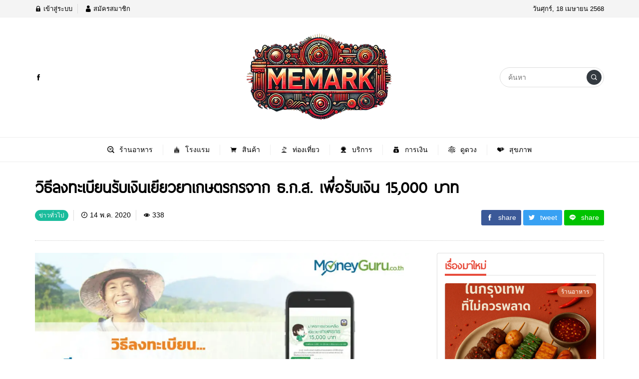

--- FILE ---
content_type: text/html; charset=UTF-8
request_url: https://memark.in.th/%E0%B8%82%E0%B9%88%E0%B8%B2%E0%B8%A7%E0%B8%97%E0%B8%B1%E0%B9%88%E0%B8%A7%E0%B9%84%E0%B8%9B/%E0%B8%A7%E0%B8%B4%E0%B8%98%E0%B8%B5%E0%B8%A5%E0%B8%87%E0%B8%97%E0%B8%B0%E0%B9%80%E0%B8%9A%E0%B8%B5%E0%B8%A2%E0%B8%99%E0%B8%A3%E0%B8%B1%E0%B8%9A%E0%B9%80%E0%B8%87%E0%B8%B4%E0%B8%99%E0%B9%80%E0%B8%A2.html
body_size: 29567
content:
<!DOCTYPE html>
<html lang="th" class="no-js app--light">
	<head>
		<meta charset="UTF-8">
		<title>วิธีลงทะเบียนรับเงินเยียวยาเกษตรกรจาก ธ.ก.ส. เพื่อรับเงิน 15,000 บาท - Memark - โปรโมชั่น คูปองส่วนลด มีมาก</title><style id="rocket-critical-css">ul{box-sizing:border-box}:root{--wp--preset--font-size--normal:16px;--wp--preset--font-size--huge:42px}#cookie-notice,#cookie-notice .cn-button:not(.cn-button-custom){font-family:-apple-system,BlinkMacSystemFont,Arial,Roboto,"Helvetica Neue",sans-serif;font-weight:400;font-size:13px;text-align:center}#cookie-notice{position:fixed;min-width:100%;height:auto;z-index:100000;letter-spacing:0;line-height:20px;left:0}#cookie-notice,#cookie-notice *{-webkit-box-sizing:border-box;-moz-box-sizing:border-box;box-sizing:border-box}#cookie-notice.cn-animated{-webkit-animation-duration:.5s!important;animation-duration:.5s!important;-webkit-animation-fill-mode:both;animation-fill-mode:both}#cookie-notice .cookie-notice-container{display:block}.cn-position-bottom{bottom:0}.cookie-notice-container{padding:15px 30px;text-align:center;width:100%;z-index:2}.cn-close-icon{position:absolute;right:15px;top:50%;margin-top:-10px;width:15px;height:15px;opacity:.5;padding:10px;outline:0}.cn-close-icon:after,.cn-close-icon:before{position:absolute;content:' ';height:15px;width:2px;top:3px;background-color:grey}.cn-close-icon:before{transform:rotate(45deg)}.cn-close-icon:after{transform:rotate(-45deg)}#cookie-notice .cn-button{margin:0 0 0 10px;display:inline-block}#cookie-notice .cn-button:not(.cn-button-custom){letter-spacing:.25px;margin:0 0 0 10px;text-transform:none;display:inline-block;touch-action:manipulation;white-space:nowrap;outline:0;box-shadow:none;text-shadow:none;border:none;-webkit-border-radius:3px;-moz-border-radius:3px;border-radius:3px;text-decoration:none;padding:8.5px 10px;line-height:1;color:inherit}.cn-text-container{margin:0 0 6px}.cn-buttons-container,.cn-text-container{display:inline-block}#cookie-notice.cookie-notice-visible.cn-effect-fade{-webkit-animation-name:fadeIn;animation-name:fadeIn}#cookie-notice.cn-effect-fade{-webkit-animation-name:fadeOut;animation-name:fadeOut}@-webkit-keyframes fadeIn{from{opacity:0}to{opacity:1}}@keyframes fadeIn{from{opacity:0}to{opacity:1}}@-webkit-keyframes fadeOut{from{opacity:1}to{opacity:0}}@keyframes fadeOut{from{opacity:1}to{opacity:0}}@media all and (max-width:900px){.cookie-notice-container #cn-notice-buttons,.cookie-notice-container #cn-notice-text{display:block}#cookie-notice .cn-button{margin:0 5px 5px}}@media all and (max-width:480px){.cookie-notice-container{padding:15px 25px}}a.dpdpa--popup-button{display:inline-block;padding:8px 20px;font-size:14px;font-weight:bold;text-align:center;border-radius:3px;background-color:#3860BE;color:#fff;text-decoration:none;clear:both;white-space:nowrap}a.dpdpa--popup-button:visited{color:#fff;text-decoration:none;background-color:#3256aa}.dpdpa--popup-bg{visibility:hidden;opacity:0;position:fixed;top:0;right:0;bottom:0;left:0;background-color:rgba(0,0,0,0.3)!important;z-index:9999999998}.dpdpa--popup-sidebar{visibility:hidden;opacity:0;background-color:#ffffff;position:fixed;top:0;left:0;right:auto;bottom:0;width:100%;max-width:400px;z-index:9999999999;-webkit-transform:translateX(-400px);-ms-transform:translateX(-400px);transform:translateX(-400px)}.dpdpa--popup-settings-close:before{display:inline-block;content:"";width:10px;height:10px;background:url(https://memark.in.th/wp-content/plugins/pdpa-thailand/public/assets/images/close.svg) no-repeat 0 0;background-size:cover}.dpdpa--popup-settings-close{display:inline-block;position:absolute;right:30px;top:45%;-webkit-transform:translate(0,-50%);-ms-transform:translate(0,-50%);transform:translate(0,-50%);z-index:2}.dpdpa--popup-sidebar-container{line-height:1.7;position:absolute;top:60px;left:1em;right:0;bottom:1em;padding-top:1em;padding-right:1em;overflow-y:auto}.dpdpa--popup-sidebar-header{position:relative}.dpdpa--popup-logo{min-height:60px;padding:12px 15px 12px 20px;border-bottom:1px solid #E9E9E9;-webkit-box-sizing:border-box;box-sizing:border-box}.dpdpa--popup-section{padding-bottom:15px}.dpdpa--popup-section em{font-style:normal;font-weight:500;font-size:19px;line-height:1;color:#444}.dpdpa--popup-section p{font-size:14px;line-height:1.6;margin:10px 0 15px;color:#444}.dpdpa--popup-section .dpdpa--popup-button{margin-top:10px}.dpdpa--popup-section.intro{border-bottom:1px solid #ddd;padding-bottom:1em}.dpdpa--popup-section.list{margin-top:1em}.dpdpa--popup-list{padding:0;margin:1em 0 0 0}.dpdpa--popup-list li{list-style:none;margin-top:1em}.dpdpa--popup-list li:first-child{margin-top:0.5em}.dpdpa--popup-list p{font-size:13px;line-height:1.6}.dpdpa--popup-header{display:-webkit-box;display:-ms-flexbox;display:flex;font-weight:700;font-size:15px;line-height:1.5;color:#444}.dpdpa--popup-action{padding-left:10px;padding-top:5px;text-align:right;-webkit-box-flex:1;-ms-flex-positive:1;flex-grow:1}.dpdpa--popup-action.text{padding-top:0;white-space:nowrap;color:#3860BE}html{font-family:sans-serif;-webkit-text-size-adjust:100%;-ms-text-size-adjust:100%}body{margin:0}article,aside,header,nav{display:block}[hidden]{display:none}a{background-color:transparent}strong{font-weight:700}h1{margin:.67em 0;font-size:2em}img{border:0}button,input{margin:0;font:inherit;color:inherit}button{overflow:visible}button{text-transform:none}button{-webkit-appearance:button}button::-moz-focus-inner,input::-moz-focus-inner{padding:0;border:0}input{line-height:normal}*{-webkit-box-sizing:border-box;-moz-box-sizing:border-box;box-sizing:border-box}:after,:before{-webkit-box-sizing:border-box;-moz-box-sizing:border-box;box-sizing:border-box}html{font-size:10px}body{font-family:"Helvetica Neue",Helvetica,Arial,sans-serif;font-size:14px;line-height:1.42857143;color:#333;background-color:#fff}button,input{font-family:inherit;font-size:inherit;line-height:inherit}a{color:#337ab7;text-decoration:none}img{vertical-align:middle}.img-responsive{display:block;max-width:100%;height:auto}h1,h3{font-family:inherit;font-weight:500;line-height:1.1;color:inherit}h1,h3{margin-top:20px;margin-bottom:10px}h1{font-size:36px}h3{font-size:24px}p{margin:0 0 10px}.text-left{text-align:left}.text-right{text-align:right}.text-center{text-align:center}ul{margin-top:0;margin-bottom:10px}ul ul{margin-bottom:0}.container{padding-right:15px;padding-left:15px;margin-right:auto;margin-left:auto}@media (min-width:768px){.container{width:750px}}@media (min-width:992px){.container{width:970px}}@media (min-width:1200px){.container{width:1170px}}.container-fluid{padding-right:15px;padding-left:15px;margin-right:auto;margin-left:auto}.row{margin-right:-15px;margin-left:-15px}.col-md-12,.col-md-4,.col-md-8,.col-sm-6,.col-xs-12,.col-xs-4,.col-xs-8{position:relative;min-height:1px;padding-right:15px;padding-left:15px}.col-xs-12,.col-xs-4,.col-xs-8{float:left}.col-xs-12{width:100%}.col-xs-8{width:66.66666667%}.col-xs-4{width:33.33333333%}@media (min-width:768px){.col-sm-6{float:left}.col-sm-6{width:50%}}@media (min-width:992px){.col-md-12,.col-md-4,.col-md-8{float:left}.col-md-12{width:100%}.col-md-8{width:66.66666667%}.col-md-4{width:33.33333333%}}.form-control{display:block;width:100%;height:34px;padding:6px 12px;font-size:14px;line-height:1.42857143;color:#555;background-color:#fff;background-image:none;border:1px solid #ccc;border-radius:4px;-webkit-box-shadow:inset 0 1px 1px rgba(0,0,0,.075);box-shadow:inset 0 1px 1px rgba(0,0,0,.075)}.form-control::-moz-placeholder{color:#999;opacity:1}.form-control:-ms-input-placeholder{color:#999}.form-control::-webkit-input-placeholder{color:#999}.form-control::-ms-expand{background-color:transparent;border:0}.form-group{margin-bottom:15px}.btn{display:inline-block;padding:6px 12px;margin-bottom:0;font-size:14px;font-weight:400;line-height:1.42857143;text-align:center;white-space:nowrap;vertical-align:middle;-ms-touch-action:manipulation;touch-action:manipulation;background-image:none;border:1px solid transparent;border-radius:4px}.btn-danger{color:#fff;background-color:#d9534f;border-color:#d43f3a}.btn-block{display:block;width:100%}.container-fluid:after,.container-fluid:before,.container:after,.container:before,.row:after,.row:before{display:table;content:" "}.container-fluid:after,.container:after,.row:after{clear:both}@-ms-viewport{width:device-width}@media (max-width:767px){.hidden-xs{display:none!important}}@media (min-width:768px) and (max-width:991px){.hidden-sm{display:none!important}}@media (min-width:992px) and (max-width:1199px){.hidden-md{display:none!important}}@media (min-width:1200px){.hidden-lg{display:none!important}}.animated{-webkit-animation-duration:1s;animation-duration:1s;-webkit-animation-fill-mode:both;animation-fill-mode:both}.animated.infinite{-webkit-animation-iteration-count:infinite;animation-iteration-count:infinite}.animated.bounceIn{-webkit-animation-duration:.75s;animation-duration:.75s}@-webkit-keyframes bounce{20%,53%,80%,from,to{-webkit-animation-timing-function:cubic-bezier(.215,.61,.355,1);animation-timing-function:cubic-bezier(.215,.61,.355,1);-webkit-transform:translate3d(0,0,0);transform:translate3d(0,0,0)}40%,43%{-webkit-animation-timing-function:cubic-bezier(.755,.050,.855,.060);animation-timing-function:cubic-bezier(.755,.050,.855,.060);-webkit-transform:translate3d(0,-30px,0);transform:translate3d(0,-30px,0)}70%{-webkit-animation-timing-function:cubic-bezier(.755,.050,.855,.060);animation-timing-function:cubic-bezier(.755,.050,.855,.060);-webkit-transform:translate3d(0,-15px,0);transform:translate3d(0,-15px,0)}90%{-webkit-transform:translate3d(0,-4px,0);transform:translate3d(0,-4px,0)}}@keyframes bounce{20%,53%,80%,from,to{-webkit-animation-timing-function:cubic-bezier(.215,.61,.355,1);animation-timing-function:cubic-bezier(.215,.61,.355,1);-webkit-transform:translate3d(0,0,0);transform:translate3d(0,0,0)}40%,43%{-webkit-animation-timing-function:cubic-bezier(.755,.050,.855,.060);animation-timing-function:cubic-bezier(.755,.050,.855,.060);-webkit-transform:translate3d(0,-30px,0);transform:translate3d(0,-30px,0)}70%{-webkit-animation-timing-function:cubic-bezier(.755,.050,.855,.060);animation-timing-function:cubic-bezier(.755,.050,.855,.060);-webkit-transform:translate3d(0,-15px,0);transform:translate3d(0,-15px,0)}90%{-webkit-transform:translate3d(0,-4px,0);transform:translate3d(0,-4px,0)}}.bounce{-webkit-animation-name:bounce;animation-name:bounce;-webkit-transform-origin:center bottom;transform-origin:center bottom}@-webkit-keyframes bounceIn{20%,40%,60%,80%,from,to{-webkit-animation-timing-function:cubic-bezier(.215,.61,.355,1);animation-timing-function:cubic-bezier(.215,.61,.355,1)}0%{opacity:0;-webkit-transform:scale3d(.3,.3,.3);transform:scale3d(.3,.3,.3)}20%{-webkit-transform:scale3d(1.1,1.1,1.1);transform:scale3d(1.1,1.1,1.1)}40%{-webkit-transform:scale3d(.9,.9,.9);transform:scale3d(.9,.9,.9)}60%{opacity:1;-webkit-transform:scale3d(1.03,1.03,1.03);transform:scale3d(1.03,1.03,1.03)}80%{-webkit-transform:scale3d(.97,.97,.97);transform:scale3d(.97,.97,.97)}to{opacity:1;-webkit-transform:scale3d(1,1,1);transform:scale3d(1,1,1)}}@keyframes bounceIn{20%,40%,60%,80%,from,to{-webkit-animation-timing-function:cubic-bezier(.215,.61,.355,1);animation-timing-function:cubic-bezier(.215,.61,.355,1)}0%{opacity:0;-webkit-transform:scale3d(.3,.3,.3);transform:scale3d(.3,.3,.3)}20%{-webkit-transform:scale3d(1.1,1.1,1.1);transform:scale3d(1.1,1.1,1.1)}40%{-webkit-transform:scale3d(.9,.9,.9);transform:scale3d(.9,.9,.9)}60%{opacity:1;-webkit-transform:scale3d(1.03,1.03,1.03);transform:scale3d(1.03,1.03,1.03)}80%{-webkit-transform:scale3d(.97,.97,.97);transform:scale3d(.97,.97,.97)}to{opacity:1;-webkit-transform:scale3d(1,1,1);transform:scale3d(1,1,1)}}.bounceIn{-webkit-animation-name:bounceIn;animation-name:bounceIn}@-webkit-keyframes fadeIn{from{opacity:0}to{opacity:1}}@keyframes fadeIn{from{opacity:0}to{opacity:1}}@-webkit-keyframes fadeInRight{from{opacity:0;-webkit-transform:translate3d(100%,0,0);transform:translate3d(100%,0,0)}to{opacity:1;-webkit-transform:none;transform:none}}@keyframes fadeInRight{from{opacity:0;-webkit-transform:translate3d(100%,0,0);transform:translate3d(100%,0,0)}to{opacity:1;-webkit-transform:none;transform:none}}.fadeInRight{-webkit-animation-name:fadeInRight;animation-name:fadeInRight}@-webkit-keyframes fadeOut{from{opacity:1}to{opacity:0}}@keyframes fadeOut{from{opacity:1}to{opacity:0}}.scrollToTop{text-decoration:none}.headerres__menu,.headerres__search{border-top:1px solid #f63;opacity:.9}@font-face{font-family:thaisanslite-font;src:url(https://memark.in.th/wp-content/themes/govariety_1.2.1/fonts/thaisanslite_r1-webfont.eot);src:url(https://memark.in.th/wp-content/themes/govariety_1.2.1/fonts/thaisanslite_r1-webfont.eot?#iefix) format('embedded-opentype'),url(https://memark.in.th/wp-content/themes/govariety_1.2.1/fonts/thaisanslite_r1-webfont.woff) format('woff'),url(https://memark.in.th/wp-content/themes/govariety_1.2.1/fonts/thaisanslite_r1-webfont.ttf) format('truetype');font-weight:400;font-style:normal}@font-face{font-family:supermarket-font;src:url(https://memark.in.th/wp-content/themes/govariety_1.2.1/fonts/supermarket-webfont.eot);src:url(https://memark.in.th/wp-content/themes/govariety_1.2.1/fonts/supermarket-webfont.eot?#iefix) format('embedded-opentype'),url(https://memark.in.th/wp-content/themes/govariety_1.2.1/fonts/supermarket-webfont.woff) format('woff'),url(https://memark.in.th/wp-content/themes/govariety_1.2.1/fonts/supermarket-webfont.ttf) format('truetype');font-weight:400;font-style:normal}.font-1{font-family:supermarket-font}.font-2{font-family:thaisanslite-font}.wrapper{padding:0}.scrollToTop{width:70px;height:50px;text-align:center;font-weight:700;color:#444;position:fixed;bottom:0;right:20px;display:none;background:url(https://memark.in.th/wp-content/themes/govariety_1.2.1/images/arrow.png) 0 20px no-repeat;z-index:999999}.headerres,.headerres__menu,.headerres__search{background:#4c5358;position:fixed}.float-left{float:left}.float-right{float:right}.headerres{height:50px;padding:5px;z-index:9999}.headerres__menu{margin-top:50px;color:#fff;z-index:999;overflow-x:hidden;overflow-y:scroll;display:none}.headerresmenu__list .icon,.headerresmenu__list .text,.headerressubmenu__list .icon,.headerressubmenu__list .text{padding-right:10px;display:inline}.headerresmenu__list{padding-top:15px;padding-bottom:15px;border-bottom:1px dotted #999;font-size:12pt;color:#fff}.headerressubmenu__list{padding-top:20px;padding-bottom:0;color:#fff}.headerres .menu,.headerres .search{color:#ddd;font-size:22pt}.headerressubmenu__list .icon{padding-left:10px}.headerres .logo img{height:30px;margin-top:5px}.headerres__search{margin-top:50px;padding-top:15px;color:#fff;z-index:999;display:none}.headertop{background:#fafafa;border-bottom:1px solid #eee}.headertop__menu{padding:8px 5px;font-size:10pt;color:#999;display:inline-block}.headerbottom{padding-top:20px;background:url(https://memark.in.th/wp-content/themes/govariety_1.2.1/images/header-bg.png) #881b1b;border-bottom:1px solid #ededed}@media (max-width:992px){.headerbottom{padding-top:80px}}.headerbottom__logo .img-responsive{margin:0 auto}.headerbottom__banner{text-align:center}.headerbottom__nav{margin-top:30px;background:#4c5358}.headernav__list{position:relative;margin:0 0 0 -4px;padding:11px 16px;border-right:1px solid #677176;color:#fff;display:inline-block}.headernav__list .text{margin:0 3px;display:inline-block}.headernav__list .text--icon,.headernav__list .text--name{font-size:12pt}.headernav__tag{position:absolute;top:-12px;right:5px}.headernav__tag .name{padding:0 5px;font-family:'Lucida Console',Monaco,monospace;font-size:10pt;color:#fff}.headernav__tag .arrow{margin-left:5px;width:0;height:0;border-style:solid;border-width:5px 5px 0 0}.headernav__tag .name--hot{background:#ff6300}.headernav__tag .arrow--hot{border-color:#ff6300 transparent transparent}.headernav__search{position:absolute;right:10px;top:0;margin:8px 0;padding:0 10px}.headersearch__icon{margin-top:3px;color:#fff;font-size:15pt}.headersearch__input{padding:0 10px;background:#4c5358;outline:0;border:1px solid #8b8b8b;border-radius:10px;width:200px;height:30px;color:#f7f7f7;display:none}.headersubnav{position:absolute;top:0;left:0;margin-top:33px;padding-top:3px;z-index:999;display:none}.headersubnav__arrow{margin-left:20px;width:0;height:0;border-style:solid;border-width:0 8px 8px;border-color:transparent transparent #677176}.headersubnav__list{padding:10px 25px;background:#677176;border-bottom:1px solid #7b868c;color:#fff;font-size:12pt;white-space:nowrap}.headersubnav__list i{margin-right:10px}.sidecat__title .text,.sidenew__title p{height:40px;overflow:hidden}.sidenew{margin-top:20px;margin-bottom:20px}.sidenew__header{margin-bottom:5px;background:#444;border-bottom:4px solid #36f}.sidenew__header .text{color:#fff;font-size:18pt;font-weight:700}.sidenew__row{padding:5px 0}.sidenew__title{padding:0 15px}.sidecat{margin-top:20px;margin-bottom:20px}.sidecat__header{margin-bottom:5px;background:#444;border-bottom:4px solid #f63}.sidecat__header .text{color:#fff;font-size:18pt;font-weight:700}.sidecat__row{padding:5px 0}.sidecat__title{padding:0 15px}.sidecat__title .time{color:#f63}.content{margin-top:10px}.content__body{line-height:2em}.content__nav{padding-top:5px;padding-bottom:10px;border-bottom:1px solid #ddd;font-size:10pt}.content__nav .title{color:#888}.content__title{padding-top:10px;padding-bottom:10px;color:#600;line-height:1em}.content__title h1{font-size:30pt;font-weight:700}.content__description{padding-top:10px;padding-bottom:15px;border-bottom:1px dotted #ddd}.content__description .date{text-align:left;font-size:10pt}.content__description .stat{text-align:right;font-size:10pt}.content__share{text-align:right;padding-top:10px;padding-bottom:20px}.contentshare__button{padding:5px 10px 5px 5px;display:inline-block;border-radius:3px;-webkit-border-radius:3px;-moz-border-radius:3px}.contentshare__button--facebook{background-color:#265096}.contentshare__button--twitter{background-color:#3a7bdb}.contentshare__button--line{background-color:#00c300}.contentshare__button span{padding:0 2px 0 5px;color:#fff}.post__title,a{text-decoration:none}a{color:#333}.column__title{padding:5px 0 10px}.wrapimg{position:relative;overflow:hidden;padding:0}.wrapimg img{position:absolute}</style>
		<meta property="og:title" content="วิธีลงทะเบียนรับเงินเยียวยาเกษตรกรจาก ธ.ก.ส. เพื่อรับเงิน 15,000 บาท - Memark - โปรโมชั่น คูปองส่วนลด มีมาก" />
		<meta property="og:type" content="article" />
		<meta http-equiv="X-UA-Compatible" content="IE=edge, chrome=1" />
		<meta name="viewport" content="width=device-width, initial-scale=1">
		<link rel="shortcut icon" type="image/x-icon" href="https://memark.in.th/wp-content/themes/smartvariety/images/favicon.png"/>
				<script type="text/javascript">
/* <![CDATA[ */
(()=>{var e={};e.g=function(){if("object"==typeof globalThis)return globalThis;try{return this||new Function("return this")()}catch(e){if("object"==typeof window)return window}}(),function({ampUrl:n,isCustomizePreview:t,isAmpDevMode:r,noampQueryVarName:o,noampQueryVarValue:s,disabledStorageKey:i,mobileUserAgents:a,regexRegex:c}){if("undefined"==typeof sessionStorage)return;const d=new RegExp(c);if(!a.some((e=>{const n=e.match(d);return!(!n||!new RegExp(n[1],n[2]).test(navigator.userAgent))||navigator.userAgent.includes(e)})))return;e.g.addEventListener("DOMContentLoaded",(()=>{const e=document.getElementById("amp-mobile-version-switcher");if(!e)return;e.hidden=!1;const n=e.querySelector("a[href]");n&&n.addEventListener("click",(()=>{sessionStorage.removeItem(i)}))}));const g=r&&["paired-browsing-non-amp","paired-browsing-amp"].includes(window.name);if(sessionStorage.getItem(i)||t||g)return;const u=new URL(location.href),m=new URL(n);m.hash=u.hash,u.searchParams.has(o)&&s===u.searchParams.get(o)?sessionStorage.setItem(i,"1"):m.href!==u.href&&(window.stop(),location.replace(m.href))}({"ampUrl":"https:\/\/memark.in.th\/%e0%b8%82%e0%b9%88%e0%b8%b2%e0%b8%a7%e0%b8%97%e0%b8%b1%e0%b9%88%e0%b8%a7%e0%b9%84%e0%b8%9b\/%e0%b8%a7%e0%b8%b4%e0%b8%98%e0%b8%b5%e0%b8%a5%e0%b8%87%e0%b8%97%e0%b8%b0%e0%b9%80%e0%b8%9a%e0%b8%b5%e0%b8%a2%e0%b8%99%e0%b8%a3%e0%b8%b1%e0%b8%9a%e0%b9%80%e0%b8%87%e0%b8%b4%e0%b8%99%e0%b9%80%e0%b8%a2.html\/amp","noampQueryVarName":"noamp","noampQueryVarValue":"mobile","disabledStorageKey":"amp_mobile_redirect_disabled","mobileUserAgents":["Mobile","Android","Silk\/","Kindle","BlackBerry","Opera Mini","Opera Mobi"],"regexRegex":"^\\\/((?:.|\\n)+)\\\/([i]*)$","isCustomizePreview":false,"isAmpDevMode":false})})();
/* ]]> */
</script>
<meta name='robots' content='index, follow, max-image-preview:large, max-snippet:-1, max-video-preview:-1' />
	<style>img:is([sizes="auto" i], [sizes^="auto," i]) { contain-intrinsic-size: 3000px 1500px }</style>
	
	<!-- This site is optimized with the Yoast SEO plugin v24.9 - https://yoast.com/wordpress/plugins/seo/ -->
	<meta name="description" content="สิ่งที่ต้องทราบก่อน ลงทะเบียนเยียวยาเกษตรกรจาก ธ.ก.ส. สำหรับเกณฑ์การรับเงินเยียวยาของเกษตรกรปลูกพืช ท่านจะต้องเป็นเกษตรกรที่ได้ปรับปรุงข้อมูลการเพาะปลูกระหว่างปี 2562-2563 เท่านั้น หรือดูจากที่ติดประกาศภายในชุมชน ตามที่ตั้งแปลงปลูก ภายในวันที่ 10 พฤษภาคม 2563 เพื่อจะสามารถปรับปรุงข้อมูลให้ถูกต้องได้ทันกำหนด" />
	<link rel="canonical" href="https://memark.in.th/ข่าวทั่วไป/วิธีลงทะเบียนรับเงินเย.html" />
	<meta property="og:locale" content="th_TH" />
	<meta property="og:type" content="article" />
	<meta property="og:title" content="วิธีลงทะเบียนรับเงินเยียวยาเกษตรกรจาก ธ.ก.ส. เพื่อรับเงิน 15,000 บาท - Memark - โปรโมชั่น คูปองส่วนลด มีมาก" />
	<meta property="og:description" content="สิ่งที่ต้องทราบก่อน ลงทะเบียนเยียวยาเกษตรกรจาก ธ.ก.ส. สำหรับเกณฑ์การรับเงินเยียวยาของเกษตรกรปลูกพืช ท่านจะต้องเป็นเกษตรกรที่ได้ปรับปรุงข้อมูลการเพาะปลูกระหว่างปี 2562-2563 เท่านั้น หรือดูจากที่ติดประกาศภายในชุมชน ตามที่ตั้งแปลงปลูก ภายในวันที่ 10 พฤษภาคม 2563 เพื่อจะสามารถปรับปรุงข้อมูลให้ถูกต้องได้ทันกำหนด" />
	<meta property="og:url" content="https://memark.in.th/ข่าวทั่วไป/วิธีลงทะเบียนรับเงินเย.html" />
	<meta property="og:site_name" content="Memark - โปรโมชั่น คูปองส่วนลด มีมาก" />
	<meta property="article:publisher" content="https://www.facebook.com/memark.in.th/" />
	<meta property="article:published_time" content="2020-05-14T08:00:44+00:00" />
	<meta property="article:modified_time" content="2020-05-14T08:09:04+00:00" />
	<meta property="og:image" content="https://memark.in.th/wp-content/uploads/2020/05/วิธีลงทะเบียนรับเงินเยียวยาเกษตรกรจาก-ธ.ก.ส.-1024x535-1.jpg" />
	<meta name="author" content="admin" />
	<meta name="twitter:card" content="summary_large_image" />
	<meta name="twitter:label1" content="Written by" />
	<meta name="twitter:data1" content="admin" />
	<script type="application/ld+json" class="yoast-schema-graph">{"@context":"https://schema.org","@graph":[{"@type":"WebPage","@id":"https://memark.in.th/%e0%b8%82%e0%b9%88%e0%b8%b2%e0%b8%a7%e0%b8%97%e0%b8%b1%e0%b9%88%e0%b8%a7%e0%b9%84%e0%b8%9b/%e0%b8%a7%e0%b8%b4%e0%b8%98%e0%b8%b5%e0%b8%a5%e0%b8%87%e0%b8%97%e0%b8%b0%e0%b9%80%e0%b8%9a%e0%b8%b5%e0%b8%a2%e0%b8%99%e0%b8%a3%e0%b8%b1%e0%b8%9a%e0%b9%80%e0%b8%87%e0%b8%b4%e0%b8%99%e0%b9%80%e0%b8%a2.html","url":"https://memark.in.th/%e0%b8%82%e0%b9%88%e0%b8%b2%e0%b8%a7%e0%b8%97%e0%b8%b1%e0%b9%88%e0%b8%a7%e0%b9%84%e0%b8%9b/%e0%b8%a7%e0%b8%b4%e0%b8%98%e0%b8%b5%e0%b8%a5%e0%b8%87%e0%b8%97%e0%b8%b0%e0%b9%80%e0%b8%9a%e0%b8%b5%e0%b8%a2%e0%b8%99%e0%b8%a3%e0%b8%b1%e0%b8%9a%e0%b9%80%e0%b8%87%e0%b8%b4%e0%b8%99%e0%b9%80%e0%b8%a2.html","name":"วิธีลงทะเบียนรับเงินเยียวยาเกษตรกรจาก ธ.ก.ส. เพื่อรับเงิน 15,000 บาท - Memark - โปรโมชั่น คูปองส่วนลด มีมาก","isPartOf":{"@id":"https://memark.in.th/#website"},"primaryImageOfPage":{"@id":"https://memark.in.th/%e0%b8%82%e0%b9%88%e0%b8%b2%e0%b8%a7%e0%b8%97%e0%b8%b1%e0%b9%88%e0%b8%a7%e0%b9%84%e0%b8%9b/%e0%b8%a7%e0%b8%b4%e0%b8%98%e0%b8%b5%e0%b8%a5%e0%b8%87%e0%b8%97%e0%b8%b0%e0%b9%80%e0%b8%9a%e0%b8%b5%e0%b8%a2%e0%b8%99%e0%b8%a3%e0%b8%b1%e0%b8%9a%e0%b9%80%e0%b8%87%e0%b8%b4%e0%b8%99%e0%b9%80%e0%b8%a2.html#primaryimage"},"image":{"@id":"https://memark.in.th/%e0%b8%82%e0%b9%88%e0%b8%b2%e0%b8%a7%e0%b8%97%e0%b8%b1%e0%b9%88%e0%b8%a7%e0%b9%84%e0%b8%9b/%e0%b8%a7%e0%b8%b4%e0%b8%98%e0%b8%b5%e0%b8%a5%e0%b8%87%e0%b8%97%e0%b8%b0%e0%b9%80%e0%b8%9a%e0%b8%b5%e0%b8%a2%e0%b8%99%e0%b8%a3%e0%b8%b1%e0%b8%9a%e0%b9%80%e0%b8%87%e0%b8%b4%e0%b8%99%e0%b9%80%e0%b8%a2.html#primaryimage"},"thumbnailUrl":"https://memark.in.th/wp-content/uploads/2020/05/Capture1.jpg","datePublished":"2020-05-14T08:00:44+00:00","dateModified":"2020-05-14T08:09:04+00:00","author":{"@id":"https://memark.in.th/#/schema/person/c3d414b3677340970c04fa97e2ad8bfe"},"description":"สิ่งที่ต้องทราบก่อน ลงทะเบียนเยียวยาเกษตรกรจาก ธ.ก.ส. สำหรับเกณฑ์การรับเงินเยียวยาของเกษตรกรปลูกพืช ท่านจะต้องเป็นเกษตรกรที่ได้ปรับปรุงข้อมูลการเพาะปลูกระหว่างปี 2562-2563 เท่านั้น หรือดูจากที่ติดประกาศภายในชุมชน ตามที่ตั้งแปลงปลูก ภายในวันที่ 10 พฤษภาคม 2563 เพื่อจะสามารถปรับปรุงข้อมูลให้ถูกต้องได้ทันกำหนด","breadcrumb":{"@id":"https://memark.in.th/%e0%b8%82%e0%b9%88%e0%b8%b2%e0%b8%a7%e0%b8%97%e0%b8%b1%e0%b9%88%e0%b8%a7%e0%b9%84%e0%b8%9b/%e0%b8%a7%e0%b8%b4%e0%b8%98%e0%b8%b5%e0%b8%a5%e0%b8%87%e0%b8%97%e0%b8%b0%e0%b9%80%e0%b8%9a%e0%b8%b5%e0%b8%a2%e0%b8%99%e0%b8%a3%e0%b8%b1%e0%b8%9a%e0%b9%80%e0%b8%87%e0%b8%b4%e0%b8%99%e0%b9%80%e0%b8%a2.html#breadcrumb"},"inLanguage":"th","potentialAction":[{"@type":"ReadAction","target":["https://memark.in.th/%e0%b8%82%e0%b9%88%e0%b8%b2%e0%b8%a7%e0%b8%97%e0%b8%b1%e0%b9%88%e0%b8%a7%e0%b9%84%e0%b8%9b/%e0%b8%a7%e0%b8%b4%e0%b8%98%e0%b8%b5%e0%b8%a5%e0%b8%87%e0%b8%97%e0%b8%b0%e0%b9%80%e0%b8%9a%e0%b8%b5%e0%b8%a2%e0%b8%99%e0%b8%a3%e0%b8%b1%e0%b8%9a%e0%b9%80%e0%b8%87%e0%b8%b4%e0%b8%99%e0%b9%80%e0%b8%a2.html"]}]},{"@type":"ImageObject","inLanguage":"th","@id":"https://memark.in.th/%e0%b8%82%e0%b9%88%e0%b8%b2%e0%b8%a7%e0%b8%97%e0%b8%b1%e0%b9%88%e0%b8%a7%e0%b9%84%e0%b8%9b/%e0%b8%a7%e0%b8%b4%e0%b8%98%e0%b8%b5%e0%b8%a5%e0%b8%87%e0%b8%97%e0%b8%b0%e0%b9%80%e0%b8%9a%e0%b8%b5%e0%b8%a2%e0%b8%99%e0%b8%a3%e0%b8%b1%e0%b8%9a%e0%b9%80%e0%b8%87%e0%b8%b4%e0%b8%99%e0%b9%80%e0%b8%a2.html#primaryimage","url":"https://memark.in.th/wp-content/uploads/2020/05/Capture1.jpg","contentUrl":"https://memark.in.th/wp-content/uploads/2020/05/Capture1.jpg","width":929,"height":295},{"@type":"BreadcrumbList","@id":"https://memark.in.th/%e0%b8%82%e0%b9%88%e0%b8%b2%e0%b8%a7%e0%b8%97%e0%b8%b1%e0%b9%88%e0%b8%a7%e0%b9%84%e0%b8%9b/%e0%b8%a7%e0%b8%b4%e0%b8%98%e0%b8%b5%e0%b8%a5%e0%b8%87%e0%b8%97%e0%b8%b0%e0%b9%80%e0%b8%9a%e0%b8%b5%e0%b8%a2%e0%b8%99%e0%b8%a3%e0%b8%b1%e0%b8%9a%e0%b9%80%e0%b8%87%e0%b8%b4%e0%b8%99%e0%b9%80%e0%b8%a2.html#breadcrumb","itemListElement":[{"@type":"ListItem","position":1,"name":"Home","item":"https://memark.in.th/"},{"@type":"ListItem","position":2,"name":"วิธีลงทะเบียนรับเงินเยียวยาเกษตรกรจาก ธ.ก.ส. เพื่อรับเงิน 15,000 บาท"}]},{"@type":"WebSite","@id":"https://memark.in.th/#website","url":"https://memark.in.th/","name":"Memark - โปรโมชั่น คูปองส่วนลด มีมาก","description":"มีมาก เป็นเว็บไซต์ที่รวบรวมข่าวสารและโปรโมชั่นต่างๆ","potentialAction":[{"@type":"SearchAction","target":{"@type":"EntryPoint","urlTemplate":"https://memark.in.th/?s={search_term_string}"},"query-input":{"@type":"PropertyValueSpecification","valueRequired":true,"valueName":"search_term_string"}}],"inLanguage":"th"},{"@type":"Person","@id":"https://memark.in.th/#/schema/person/c3d414b3677340970c04fa97e2ad8bfe","name":"admin","image":{"@type":"ImageObject","inLanguage":"th","@id":"https://memark.in.th/#/schema/person/image/","url":"https://secure.gravatar.com/avatar/03b169cd4449630b9de65dee9559f31b55f5708d47ba587c2cb83fdeaf1f5707?s=96&d=mm&r=g","contentUrl":"https://secure.gravatar.com/avatar/03b169cd4449630b9de65dee9559f31b55f5708d47ba587c2cb83fdeaf1f5707?s=96&d=mm&r=g","caption":"admin"},"url":"https://memark.in.th/author/admin"}]}</script>
	<!-- / Yoast SEO plugin. -->


<link rel='dns-prefetch' href='//www.googletagmanager.com' />
<link rel='dns-prefetch' href='//pagead2.googlesyndication.com' />
<link rel='dns-prefetch' href='//fundingchoicesmessages.google.com' />
<link href='https://fonts.gstatic.com' crossorigin rel='preconnect' />
<link rel="alternate" type="application/rss+xml" title="Memark - โปรโมชั่น คูปองส่วนลด มีมาก &raquo; วิธีลงทะเบียนรับเงินเยียวยาเกษตรกรจาก ธ.ก.ส. เพื่อรับเงิน 15,000 บาท ฟีดความเห็น" href="https://memark.in.th/%e0%b8%82%e0%b9%88%e0%b8%b2%e0%b8%a7%e0%b8%97%e0%b8%b1%e0%b9%88%e0%b8%a7%e0%b9%84%e0%b8%9b/%e0%b8%a7%e0%b8%b4%e0%b8%98%e0%b8%b5%e0%b8%a5%e0%b8%87%e0%b8%97%e0%b8%b0%e0%b9%80%e0%b8%9a%e0%b8%b5%e0%b8%a2%e0%b8%99%e0%b8%a3%e0%b8%b1%e0%b8%9a%e0%b9%80%e0%b8%87%e0%b8%b4%e0%b8%99%e0%b9%80%e0%b8%a2.html/feed" />
<style id='wp-emoji-styles-inline-css' type='text/css'>

	img.wp-smiley, img.emoji {
		display: inline !important;
		border: none !important;
		box-shadow: none !important;
		height: 1em !important;
		width: 1em !important;
		margin: 0 0.07em !important;
		vertical-align: -0.1em !important;
		background: none !important;
		padding: 0 !important;
	}
</style>
<link rel='preload'  href='https://memark.in.th/wp-includes/css/dist/block-library/style.min.css?ver=6.8' data-rocket-async="style" as="style" onload="this.onload=null;this.rel='stylesheet'" type='text/css' media='all' />
<style id='classic-theme-styles-inline-css' type='text/css'>
/*! This file is auto-generated */
.wp-block-button__link{color:#fff;background-color:#32373c;border-radius:9999px;box-shadow:none;text-decoration:none;padding:calc(.667em + 2px) calc(1.333em + 2px);font-size:1.125em}.wp-block-file__button{background:#32373c;color:#fff;text-decoration:none}
</style>
<style id='global-styles-inline-css' type='text/css'>
:root{--wp--preset--aspect-ratio--square: 1;--wp--preset--aspect-ratio--4-3: 4/3;--wp--preset--aspect-ratio--3-4: 3/4;--wp--preset--aspect-ratio--3-2: 3/2;--wp--preset--aspect-ratio--2-3: 2/3;--wp--preset--aspect-ratio--16-9: 16/9;--wp--preset--aspect-ratio--9-16: 9/16;--wp--preset--color--black: #000000;--wp--preset--color--cyan-bluish-gray: #abb8c3;--wp--preset--color--white: #ffffff;--wp--preset--color--pale-pink: #f78da7;--wp--preset--color--vivid-red: #cf2e2e;--wp--preset--color--luminous-vivid-orange: #ff6900;--wp--preset--color--luminous-vivid-amber: #fcb900;--wp--preset--color--light-green-cyan: #7bdcb5;--wp--preset--color--vivid-green-cyan: #00d084;--wp--preset--color--pale-cyan-blue: #8ed1fc;--wp--preset--color--vivid-cyan-blue: #0693e3;--wp--preset--color--vivid-purple: #9b51e0;--wp--preset--gradient--vivid-cyan-blue-to-vivid-purple: linear-gradient(135deg,rgba(6,147,227,1) 0%,rgb(155,81,224) 100%);--wp--preset--gradient--light-green-cyan-to-vivid-green-cyan: linear-gradient(135deg,rgb(122,220,180) 0%,rgb(0,208,130) 100%);--wp--preset--gradient--luminous-vivid-amber-to-luminous-vivid-orange: linear-gradient(135deg,rgba(252,185,0,1) 0%,rgba(255,105,0,1) 100%);--wp--preset--gradient--luminous-vivid-orange-to-vivid-red: linear-gradient(135deg,rgba(255,105,0,1) 0%,rgb(207,46,46) 100%);--wp--preset--gradient--very-light-gray-to-cyan-bluish-gray: linear-gradient(135deg,rgb(238,238,238) 0%,rgb(169,184,195) 100%);--wp--preset--gradient--cool-to-warm-spectrum: linear-gradient(135deg,rgb(74,234,220) 0%,rgb(151,120,209) 20%,rgb(207,42,186) 40%,rgb(238,44,130) 60%,rgb(251,105,98) 80%,rgb(254,248,76) 100%);--wp--preset--gradient--blush-light-purple: linear-gradient(135deg,rgb(255,206,236) 0%,rgb(152,150,240) 100%);--wp--preset--gradient--blush-bordeaux: linear-gradient(135deg,rgb(254,205,165) 0%,rgb(254,45,45) 50%,rgb(107,0,62) 100%);--wp--preset--gradient--luminous-dusk: linear-gradient(135deg,rgb(255,203,112) 0%,rgb(199,81,192) 50%,rgb(65,88,208) 100%);--wp--preset--gradient--pale-ocean: linear-gradient(135deg,rgb(255,245,203) 0%,rgb(182,227,212) 50%,rgb(51,167,181) 100%);--wp--preset--gradient--electric-grass: linear-gradient(135deg,rgb(202,248,128) 0%,rgb(113,206,126) 100%);--wp--preset--gradient--midnight: linear-gradient(135deg,rgb(2,3,129) 0%,rgb(40,116,252) 100%);--wp--preset--font-size--small: 13px;--wp--preset--font-size--medium: 20px;--wp--preset--font-size--large: 36px;--wp--preset--font-size--x-large: 42px;--wp--preset--spacing--20: 0.44rem;--wp--preset--spacing--30: 0.67rem;--wp--preset--spacing--40: 1rem;--wp--preset--spacing--50: 1.5rem;--wp--preset--spacing--60: 2.25rem;--wp--preset--spacing--70: 3.38rem;--wp--preset--spacing--80: 5.06rem;--wp--preset--shadow--natural: 6px 6px 9px rgba(0, 0, 0, 0.2);--wp--preset--shadow--deep: 12px 12px 50px rgba(0, 0, 0, 0.4);--wp--preset--shadow--sharp: 6px 6px 0px rgba(0, 0, 0, 0.2);--wp--preset--shadow--outlined: 6px 6px 0px -3px rgba(255, 255, 255, 1), 6px 6px rgba(0, 0, 0, 1);--wp--preset--shadow--crisp: 6px 6px 0px rgba(0, 0, 0, 1);}:where(.is-layout-flex){gap: 0.5em;}:where(.is-layout-grid){gap: 0.5em;}body .is-layout-flex{display: flex;}.is-layout-flex{flex-wrap: wrap;align-items: center;}.is-layout-flex > :is(*, div){margin: 0;}body .is-layout-grid{display: grid;}.is-layout-grid > :is(*, div){margin: 0;}:where(.wp-block-columns.is-layout-flex){gap: 2em;}:where(.wp-block-columns.is-layout-grid){gap: 2em;}:where(.wp-block-post-template.is-layout-flex){gap: 1.25em;}:where(.wp-block-post-template.is-layout-grid){gap: 1.25em;}.has-black-color{color: var(--wp--preset--color--black) !important;}.has-cyan-bluish-gray-color{color: var(--wp--preset--color--cyan-bluish-gray) !important;}.has-white-color{color: var(--wp--preset--color--white) !important;}.has-pale-pink-color{color: var(--wp--preset--color--pale-pink) !important;}.has-vivid-red-color{color: var(--wp--preset--color--vivid-red) !important;}.has-luminous-vivid-orange-color{color: var(--wp--preset--color--luminous-vivid-orange) !important;}.has-luminous-vivid-amber-color{color: var(--wp--preset--color--luminous-vivid-amber) !important;}.has-light-green-cyan-color{color: var(--wp--preset--color--light-green-cyan) !important;}.has-vivid-green-cyan-color{color: var(--wp--preset--color--vivid-green-cyan) !important;}.has-pale-cyan-blue-color{color: var(--wp--preset--color--pale-cyan-blue) !important;}.has-vivid-cyan-blue-color{color: var(--wp--preset--color--vivid-cyan-blue) !important;}.has-vivid-purple-color{color: var(--wp--preset--color--vivid-purple) !important;}.has-black-background-color{background-color: var(--wp--preset--color--black) !important;}.has-cyan-bluish-gray-background-color{background-color: var(--wp--preset--color--cyan-bluish-gray) !important;}.has-white-background-color{background-color: var(--wp--preset--color--white) !important;}.has-pale-pink-background-color{background-color: var(--wp--preset--color--pale-pink) !important;}.has-vivid-red-background-color{background-color: var(--wp--preset--color--vivid-red) !important;}.has-luminous-vivid-orange-background-color{background-color: var(--wp--preset--color--luminous-vivid-orange) !important;}.has-luminous-vivid-amber-background-color{background-color: var(--wp--preset--color--luminous-vivid-amber) !important;}.has-light-green-cyan-background-color{background-color: var(--wp--preset--color--light-green-cyan) !important;}.has-vivid-green-cyan-background-color{background-color: var(--wp--preset--color--vivid-green-cyan) !important;}.has-pale-cyan-blue-background-color{background-color: var(--wp--preset--color--pale-cyan-blue) !important;}.has-vivid-cyan-blue-background-color{background-color: var(--wp--preset--color--vivid-cyan-blue) !important;}.has-vivid-purple-background-color{background-color: var(--wp--preset--color--vivid-purple) !important;}.has-black-border-color{border-color: var(--wp--preset--color--black) !important;}.has-cyan-bluish-gray-border-color{border-color: var(--wp--preset--color--cyan-bluish-gray) !important;}.has-white-border-color{border-color: var(--wp--preset--color--white) !important;}.has-pale-pink-border-color{border-color: var(--wp--preset--color--pale-pink) !important;}.has-vivid-red-border-color{border-color: var(--wp--preset--color--vivid-red) !important;}.has-luminous-vivid-orange-border-color{border-color: var(--wp--preset--color--luminous-vivid-orange) !important;}.has-luminous-vivid-amber-border-color{border-color: var(--wp--preset--color--luminous-vivid-amber) !important;}.has-light-green-cyan-border-color{border-color: var(--wp--preset--color--light-green-cyan) !important;}.has-vivid-green-cyan-border-color{border-color: var(--wp--preset--color--vivid-green-cyan) !important;}.has-pale-cyan-blue-border-color{border-color: var(--wp--preset--color--pale-cyan-blue) !important;}.has-vivid-cyan-blue-border-color{border-color: var(--wp--preset--color--vivid-cyan-blue) !important;}.has-vivid-purple-border-color{border-color: var(--wp--preset--color--vivid-purple) !important;}.has-vivid-cyan-blue-to-vivid-purple-gradient-background{background: var(--wp--preset--gradient--vivid-cyan-blue-to-vivid-purple) !important;}.has-light-green-cyan-to-vivid-green-cyan-gradient-background{background: var(--wp--preset--gradient--light-green-cyan-to-vivid-green-cyan) !important;}.has-luminous-vivid-amber-to-luminous-vivid-orange-gradient-background{background: var(--wp--preset--gradient--luminous-vivid-amber-to-luminous-vivid-orange) !important;}.has-luminous-vivid-orange-to-vivid-red-gradient-background{background: var(--wp--preset--gradient--luminous-vivid-orange-to-vivid-red) !important;}.has-very-light-gray-to-cyan-bluish-gray-gradient-background{background: var(--wp--preset--gradient--very-light-gray-to-cyan-bluish-gray) !important;}.has-cool-to-warm-spectrum-gradient-background{background: var(--wp--preset--gradient--cool-to-warm-spectrum) !important;}.has-blush-light-purple-gradient-background{background: var(--wp--preset--gradient--blush-light-purple) !important;}.has-blush-bordeaux-gradient-background{background: var(--wp--preset--gradient--blush-bordeaux) !important;}.has-luminous-dusk-gradient-background{background: var(--wp--preset--gradient--luminous-dusk) !important;}.has-pale-ocean-gradient-background{background: var(--wp--preset--gradient--pale-ocean) !important;}.has-electric-grass-gradient-background{background: var(--wp--preset--gradient--electric-grass) !important;}.has-midnight-gradient-background{background: var(--wp--preset--gradient--midnight) !important;}.has-small-font-size{font-size: var(--wp--preset--font-size--small) !important;}.has-medium-font-size{font-size: var(--wp--preset--font-size--medium) !important;}.has-large-font-size{font-size: var(--wp--preset--font-size--large) !important;}.has-x-large-font-size{font-size: var(--wp--preset--font-size--x-large) !important;}
:where(.wp-block-post-template.is-layout-flex){gap: 1.25em;}:where(.wp-block-post-template.is-layout-grid){gap: 1.25em;}
:where(.wp-block-columns.is-layout-flex){gap: 2em;}:where(.wp-block-columns.is-layout-grid){gap: 2em;}
:root :where(.wp-block-pullquote){font-size: 1.5em;line-height: 1.6;}
</style>
<link rel='preload'  href='https://memark.in.th/wp-content/plugins/pdpa-thailand/public/assets/css/pdpa-thailand-public.min.css?ver=2.0' data-rocket-async="style" as="style" onload="this.onload=null;this.rel='stylesheet'" type='text/css' media='all' />
<link data-minify="1" rel='preload'  href='https://memark.in.th/wp-content/cache/min/1/wp-content/themes/smartvariety/styles/custom-wp-toolbar-link-9e3feb2b7705e714ce15d000b8dd14b1.css' data-rocket-async="style" as="style" onload="this.onload=null;this.rel='stylesheet'" type='text/css' media='all' />
<link data-minify="1" rel='preload'  href='https://memark.in.th/wp-content/cache/min/1/wp-content/themes/smartvariety/styles/icofont.min-f07ac18242b12bf31bfe94c5b8a0fd9c.css' data-rocket-async="style" as="style" onload="this.onload=null;this.rel='stylesheet'" type='text/css' media='all' />
<link rel='preload'  href='https://memark.in.th/wp-content/themes/smartvariety/styles/vender.min.css?ver=6.8' data-rocket-async="style" as="style" onload="this.onload=null;this.rel='stylesheet'" type='text/css' media='all' />
<link data-minify="1" rel='preload'  href='https://memark.in.th/wp-content/cache/min/1/wp-content/themes/smartvariety/styles/main-97efcfc5578ad820ef4a3f93d0341543.css' data-rocket-async="style" as="style" onload="this.onload=null;this.rel='stylesheet'" type='text/css' media='' />
<script type="text/javascript" src="https://memark.in.th/wp-content/themes/smartvariety/scripts/vender.min.js?ver=6.8" id="indytheme-vender-js-js" defer></script>
<script data-minify="1" type="text/javascript" src="https://memark.in.th/wp-content/cache/min/1/wp-content/themes/smartvariety/scripts/main-65e47c4a6d11fedcb06b24ea453f93f0.js" id="indytheme-main-js-js" defer></script>

<!-- Google tag (gtag.js) snippet added by Site Kit -->

<!-- Google Analytics snippet added by Site Kit -->
<script data-rocketlazyloadscript='https://www.googletagmanager.com/gtag/js?id=GT-K5LV57J' type="text/javascript"  id="google_gtagjs-js" async></script>
<script data-rocketlazyloadscript='[data-uri]' type="text/javascript" id="google_gtagjs-js-after"></script>

<!-- End Google tag (gtag.js) snippet added by Site Kit -->
<link rel="https://api.w.org/" href="https://memark.in.th/wp-json/" /><link rel="alternate" title="JSON" type="application/json" href="https://memark.in.th/wp-json/wp/v2/posts/828" /><link rel="EditURI" type="application/rsd+xml" title="RSD" href="https://memark.in.th/xmlrpc.php?rsd" />
<meta name="generator" content="WordPress 6.8" />
<link rel='shortlink' href='https://memark.in.th/?p=828' />
<meta name="generator" content="Site Kit by Google 1.150.0" /><script>document.createElement( "picture" );if(!window.HTMLPictureElement && document.addEventListener) {window.addEventListener("DOMContentLoaded", function() {var s = document.createElement("script");s.src = "https://memark.in.th/wp-content/plugins/webp-express/js/picturefill.min.js";document.body.appendChild(s);});}</script><link rel="alternate" type="text/html" media="only screen and (max-width: 640px)" href="https://memark.in.th/%e0%b8%82%e0%b9%88%e0%b8%b2%e0%b8%a7%e0%b8%97%e0%b8%b1%e0%b9%88%e0%b8%a7%e0%b9%84%e0%b8%9b/%e0%b8%a7%e0%b8%b4%e0%b8%98%e0%b8%b5%e0%b8%a5%e0%b8%87%e0%b8%97%e0%b8%b0%e0%b9%80%e0%b8%9a%e0%b8%b5%e0%b8%a2%e0%b8%99%e0%b8%a3%e0%b8%b1%e0%b8%9a%e0%b9%80%e0%b8%87%e0%b8%b4%e0%b8%99%e0%b9%80%e0%b8%a2.html/amp"><meta name="description" content="สิ่งที่ต้องทราบก่อน ลงทะเบียนเยียวยาเกษตรกรจาก ธ.ก.ส. สำหรับเกณฑ์การรับเงินเยียวยาของเกษตรกรปลูกพืช ท่านจะต้องเป็นเกษตรกรที่ได้ปรับปรุงข้อมูลการเพาะปลูกระหว่างปี 2562-2563 เท่านั้น หรือดูจากที่ติดประกาศภายในชุมชน ตามที่ตั้งแปลงปลูก ภายในวันที่ 10 พฤษภาคม 2563 เพื่อจะสามารถปรับปรุงข้อมูลให้ถูกต้องได้" /><meta property="og:description" content="สิ่งที่ต้องทราบก่อน ลงทะเบียนเยียวยาเกษตรกรจาก ธ.ก.ส. สำหรับเกณฑ์การรับเงินเยียวยาของเกษตรกรปลูกพืช ท่านจะต้องเป็นเกษตรกรที่ได้ปรับปรุงข้อมูลการเพาะปลูกระหว่างปี 2562-2563 เท่านั้น หรือดูจากที่ติดประกาศภายในชุมชน ตามที่ตั้งแปลงปลูก ภายในวันที่ 10 พฤษภาคม 2563 เพื่อจะสามารถปรับปรุงข้อมูลให้ถูกต้องได้" /><meta property="og:image" content="https://memark.in.th/wp-content/uploads/2020/05/วิธีลงทะเบียนรับเงินเยียวยาเกษตรกรจาก-ธ.ก.ส.-1024x535-1.jpg" />
<!-- Google AdSense meta tags added by Site Kit -->
<meta name="google-adsense-platform-account" content="ca-host-pub-2644536267352236">
<meta name="google-adsense-platform-domain" content="sitekit.withgoogle.com">
<!-- End Google AdSense meta tags added by Site Kit -->
<link rel="amphtml" href="https://memark.in.th/%e0%b8%82%e0%b9%88%e0%b8%b2%e0%b8%a7%e0%b8%97%e0%b8%b1%e0%b9%88%e0%b8%a7%e0%b9%84%e0%b8%9b/%e0%b8%a7%e0%b8%b4%e0%b8%98%e0%b8%b5%e0%b8%a5%e0%b8%87%e0%b8%97%e0%b8%b0%e0%b9%80%e0%b8%9a%e0%b8%b5%e0%b8%a2%e0%b8%99%e0%b8%a3%e0%b8%b1%e0%b8%9a%e0%b9%80%e0%b8%87%e0%b8%b4%e0%b8%99%e0%b9%80%e0%b8%a2.html/amp">
<!-- Google AdSense snippet added by Site Kit -->
<script data-rocketlazyloadscript='https://pagead2.googlesyndication.com/pagead/js/adsbygoogle.js?client=ca-pub-6035309990986602&amp;host=ca-host-pub-2644536267352236' type="text/javascript" async="async"  crossorigin="anonymous"></script>

<!-- End Google AdSense snippet added by Site Kit -->

<!-- Google AdSense Ad Blocking Recovery snippet added by Site Kit -->
<script async src="https://fundingchoicesmessages.google.com/i/pub-6035309990986602?ers=1" nonce="M0kuPcmzfNZ3dtAE1z0Mog"></script><script nonce="M0kuPcmzfNZ3dtAE1z0Mog">(function() {function signalGooglefcPresent() {if (!window.frames['googlefcPresent']) {if (document.body) {const iframe = document.createElement('iframe'); iframe.style = 'width: 0; height: 0; border: none; z-index: -1000; left: -1000px; top: -1000px;'; iframe.style.display = 'none'; iframe.name = 'googlefcPresent'; document.body.appendChild(iframe);} else {setTimeout(signalGooglefcPresent, 0);}}}signalGooglefcPresent();})();</script>
<!-- End Google AdSense Ad Blocking Recovery snippet added by Site Kit -->

<!-- Google AdSense Ad Blocking Recovery Error Protection snippet added by Site Kit -->
<script>(function(){'use strict';function aa(a){var b=0;return function(){return b<a.length?{done:!1,value:a[b++]}:{done:!0}}}var ba="function"==typeof Object.defineProperties?Object.defineProperty:function(a,b,c){if(a==Array.prototype||a==Object.prototype)return a;a[b]=c.value;return a};
function ea(a){a=["object"==typeof globalThis&&globalThis,a,"object"==typeof window&&window,"object"==typeof self&&self,"object"==typeof global&&global];for(var b=0;b<a.length;++b){var c=a[b];if(c&&c.Math==Math)return c}throw Error("Cannot find global object");}var fa=ea(this);function ha(a,b){if(b)a:{var c=fa;a=a.split(".");for(var d=0;d<a.length-1;d++){var e=a[d];if(!(e in c))break a;c=c[e]}a=a[a.length-1];d=c[a];b=b(d);b!=d&&null!=b&&ba(c,a,{configurable:!0,writable:!0,value:b})}}
var ia="function"==typeof Object.create?Object.create:function(a){function b(){}b.prototype=a;return new b},l;if("function"==typeof Object.setPrototypeOf)l=Object.setPrototypeOf;else{var m;a:{var ja={a:!0},ka={};try{ka.__proto__=ja;m=ka.a;break a}catch(a){}m=!1}l=m?function(a,b){a.__proto__=b;if(a.__proto__!==b)throw new TypeError(a+" is not extensible");return a}:null}var la=l;
function n(a,b){a.prototype=ia(b.prototype);a.prototype.constructor=a;if(la)la(a,b);else for(var c in b)if("prototype"!=c)if(Object.defineProperties){var d=Object.getOwnPropertyDescriptor(b,c);d&&Object.defineProperty(a,c,d)}else a[c]=b[c];a.A=b.prototype}function ma(){for(var a=Number(this),b=[],c=a;c<arguments.length;c++)b[c-a]=arguments[c];return b}
var na="function"==typeof Object.assign?Object.assign:function(a,b){for(var c=1;c<arguments.length;c++){var d=arguments[c];if(d)for(var e in d)Object.prototype.hasOwnProperty.call(d,e)&&(a[e]=d[e])}return a};ha("Object.assign",function(a){return a||na});/*

 Copyright The Closure Library Authors.
 SPDX-License-Identifier: Apache-2.0
*/
var p=this||self;function q(a){return a};var t,u;a:{for(var oa=["CLOSURE_FLAGS"],v=p,x=0;x<oa.length;x++)if(v=v[oa[x]],null==v){u=null;break a}u=v}var pa=u&&u[610401301];t=null!=pa?pa:!1;var z,qa=p.navigator;z=qa?qa.userAgentData||null:null;function A(a){return t?z?z.brands.some(function(b){return(b=b.brand)&&-1!=b.indexOf(a)}):!1:!1}function B(a){var b;a:{if(b=p.navigator)if(b=b.userAgent)break a;b=""}return-1!=b.indexOf(a)};function C(){return t?!!z&&0<z.brands.length:!1}function D(){return C()?A("Chromium"):(B("Chrome")||B("CriOS"))&&!(C()?0:B("Edge"))||B("Silk")};var ra=C()?!1:B("Trident")||B("MSIE");!B("Android")||D();D();B("Safari")&&(D()||(C()?0:B("Coast"))||(C()?0:B("Opera"))||(C()?0:B("Edge"))||(C()?A("Microsoft Edge"):B("Edg/"))||C()&&A("Opera"));var sa={},E=null;var ta="undefined"!==typeof Uint8Array,ua=!ra&&"function"===typeof btoa;var F="function"===typeof Symbol&&"symbol"===typeof Symbol()?Symbol():void 0,G=F?function(a,b){a[F]|=b}:function(a,b){void 0!==a.g?a.g|=b:Object.defineProperties(a,{g:{value:b,configurable:!0,writable:!0,enumerable:!1}})};function va(a){var b=H(a);1!==(b&1)&&(Object.isFrozen(a)&&(a=Array.prototype.slice.call(a)),I(a,b|1))}
var H=F?function(a){return a[F]|0}:function(a){return a.g|0},J=F?function(a){return a[F]}:function(a){return a.g},I=F?function(a,b){a[F]=b}:function(a,b){void 0!==a.g?a.g=b:Object.defineProperties(a,{g:{value:b,configurable:!0,writable:!0,enumerable:!1}})};function wa(){var a=[];G(a,1);return a}function xa(a,b){I(b,(a|0)&-99)}function K(a,b){I(b,(a|34)&-73)}function L(a){a=a>>11&1023;return 0===a?536870912:a};var M={};function N(a){return null!==a&&"object"===typeof a&&!Array.isArray(a)&&a.constructor===Object}var O,ya=[];I(ya,39);O=Object.freeze(ya);var P;function Q(a,b){P=b;a=new a(b);P=void 0;return a}
function R(a,b,c){null==a&&(a=P);P=void 0;if(null==a){var d=96;c?(a=[c],d|=512):a=[];b&&(d=d&-2095105|(b&1023)<<11)}else{if(!Array.isArray(a))throw Error();d=H(a);if(d&64)return a;d|=64;if(c&&(d|=512,c!==a[0]))throw Error();a:{c=a;var e=c.length;if(e){var f=e-1,g=c[f];if(N(g)){d|=256;b=(d>>9&1)-1;e=f-b;1024<=e&&(za(c,b,g),e=1023);d=d&-2095105|(e&1023)<<11;break a}}b&&(g=(d>>9&1)-1,b=Math.max(b,e-g),1024<b&&(za(c,g,{}),d|=256,b=1023),d=d&-2095105|(b&1023)<<11)}}I(a,d);return a}
function za(a,b,c){for(var d=1023+b,e=a.length,f=d;f<e;f++){var g=a[f];null!=g&&g!==c&&(c[f-b]=g)}a.length=d+1;a[d]=c};function Aa(a){switch(typeof a){case "number":return isFinite(a)?a:String(a);case "boolean":return a?1:0;case "object":if(a&&!Array.isArray(a)&&ta&&null!=a&&a instanceof Uint8Array){if(ua){for(var b="",c=0,d=a.length-10240;c<d;)b+=String.fromCharCode.apply(null,a.subarray(c,c+=10240));b+=String.fromCharCode.apply(null,c?a.subarray(c):a);a=btoa(b)}else{void 0===b&&(b=0);if(!E){E={};c="ABCDEFGHIJKLMNOPQRSTUVWXYZabcdefghijklmnopqrstuvwxyz0123456789".split("");d=["+/=","+/","-_=","-_.","-_"];for(var e=
0;5>e;e++){var f=c.concat(d[e].split(""));sa[e]=f;for(var g=0;g<f.length;g++){var h=f[g];void 0===E[h]&&(E[h]=g)}}}b=sa[b];c=Array(Math.floor(a.length/3));d=b[64]||"";for(e=f=0;f<a.length-2;f+=3){var k=a[f],w=a[f+1];h=a[f+2];g=b[k>>2];k=b[(k&3)<<4|w>>4];w=b[(w&15)<<2|h>>6];h=b[h&63];c[e++]=g+k+w+h}g=0;h=d;switch(a.length-f){case 2:g=a[f+1],h=b[(g&15)<<2]||d;case 1:a=a[f],c[e]=b[a>>2]+b[(a&3)<<4|g>>4]+h+d}a=c.join("")}return a}}return a};function Ba(a,b,c){a=Array.prototype.slice.call(a);var d=a.length,e=b&256?a[d-1]:void 0;d+=e?-1:0;for(b=b&512?1:0;b<d;b++)a[b]=c(a[b]);if(e){b=a[b]={};for(var f in e)Object.prototype.hasOwnProperty.call(e,f)&&(b[f]=c(e[f]))}return a}function Da(a,b,c,d,e,f){if(null!=a){if(Array.isArray(a))a=e&&0==a.length&&H(a)&1?void 0:f&&H(a)&2?a:Ea(a,b,c,void 0!==d,e,f);else if(N(a)){var g={},h;for(h in a)Object.prototype.hasOwnProperty.call(a,h)&&(g[h]=Da(a[h],b,c,d,e,f));a=g}else a=b(a,d);return a}}
function Ea(a,b,c,d,e,f){var g=d||c?H(a):0;d=d?!!(g&32):void 0;a=Array.prototype.slice.call(a);for(var h=0;h<a.length;h++)a[h]=Da(a[h],b,c,d,e,f);c&&c(g,a);return a}function Fa(a){return a.s===M?a.toJSON():Aa(a)};function Ga(a,b,c){c=void 0===c?K:c;if(null!=a){if(ta&&a instanceof Uint8Array)return b?a:new Uint8Array(a);if(Array.isArray(a)){var d=H(a);if(d&2)return a;if(b&&!(d&64)&&(d&32||0===d))return I(a,d|34),a;a=Ea(a,Ga,d&4?K:c,!0,!1,!0);b=H(a);b&4&&b&2&&Object.freeze(a);return a}a.s===M&&(b=a.h,c=J(b),a=c&2?a:Q(a.constructor,Ha(b,c,!0)));return a}}function Ha(a,b,c){var d=c||b&2?K:xa,e=!!(b&32);a=Ba(a,b,function(f){return Ga(f,e,d)});G(a,32|(c?2:0));return a};function Ia(a,b){a=a.h;return Ja(a,J(a),b)}function Ja(a,b,c,d){if(-1===c)return null;if(c>=L(b)){if(b&256)return a[a.length-1][c]}else{var e=a.length;if(d&&b&256&&(d=a[e-1][c],null!=d))return d;b=c+((b>>9&1)-1);if(b<e)return a[b]}}function Ka(a,b,c,d,e){var f=L(b);if(c>=f||e){e=b;if(b&256)f=a[a.length-1];else{if(null==d)return;f=a[f+((b>>9&1)-1)]={};e|=256}f[c]=d;e&=-1025;e!==b&&I(a,e)}else a[c+((b>>9&1)-1)]=d,b&256&&(d=a[a.length-1],c in d&&delete d[c]),b&1024&&I(a,b&-1025)}
function La(a,b){var c=Ma;var d=void 0===d?!1:d;var e=a.h;var f=J(e),g=Ja(e,f,b,d);var h=!1;if(null==g||"object"!==typeof g||(h=Array.isArray(g))||g.s!==M)if(h){var k=h=H(g);0===k&&(k|=f&32);k|=f&2;k!==h&&I(g,k);c=new c(g)}else c=void 0;else c=g;c!==g&&null!=c&&Ka(e,f,b,c,d);e=c;if(null==e)return e;a=a.h;f=J(a);f&2||(g=e,c=g.h,h=J(c),g=h&2?Q(g.constructor,Ha(c,h,!1)):g,g!==e&&(e=g,Ka(a,f,b,e,d)));return e}function Na(a,b){a=Ia(a,b);return null==a||"string"===typeof a?a:void 0}
function Oa(a,b){a=Ia(a,b);return null!=a?a:0}function S(a,b){a=Na(a,b);return null!=a?a:""};function T(a,b,c){this.h=R(a,b,c)}T.prototype.toJSON=function(){var a=Ea(this.h,Fa,void 0,void 0,!1,!1);return Pa(this,a,!0)};T.prototype.s=M;T.prototype.toString=function(){return Pa(this,this.h,!1).toString()};
function Pa(a,b,c){var d=a.constructor.v,e=L(J(c?a.h:b)),f=!1;if(d){if(!c){b=Array.prototype.slice.call(b);var g;if(b.length&&N(g=b[b.length-1]))for(f=0;f<d.length;f++)if(d[f]>=e){Object.assign(b[b.length-1]={},g);break}f=!0}e=b;c=!c;g=J(a.h);a=L(g);g=(g>>9&1)-1;for(var h,k,w=0;w<d.length;w++)if(k=d[w],k<a){k+=g;var r=e[k];null==r?e[k]=c?O:wa():c&&r!==O&&va(r)}else h||(r=void 0,e.length&&N(r=e[e.length-1])?h=r:e.push(h={})),r=h[k],null==h[k]?h[k]=c?O:wa():c&&r!==O&&va(r)}d=b.length;if(!d)return b;
var Ca;if(N(h=b[d-1])){a:{var y=h;e={};c=!1;for(var ca in y)Object.prototype.hasOwnProperty.call(y,ca)&&(a=y[ca],Array.isArray(a)&&a!=a&&(c=!0),null!=a?e[ca]=a:c=!0);if(c){for(var rb in e){y=e;break a}y=null}}y!=h&&(Ca=!0);d--}for(;0<d;d--){h=b[d-1];if(null!=h)break;var cb=!0}if(!Ca&&!cb)return b;var da;f?da=b:da=Array.prototype.slice.call(b,0,d);b=da;f&&(b.length=d);y&&b.push(y);return b};function Qa(a){return function(b){if(null==b||""==b)b=new a;else{b=JSON.parse(b);if(!Array.isArray(b))throw Error(void 0);G(b,32);b=Q(a,b)}return b}};function Ra(a){this.h=R(a)}n(Ra,T);var Sa=Qa(Ra);var U;function V(a){this.g=a}V.prototype.toString=function(){return this.g+""};var Ta={};function Ua(){return Math.floor(2147483648*Math.random()).toString(36)+Math.abs(Math.floor(2147483648*Math.random())^Date.now()).toString(36)};function Va(a,b){b=String(b);"application/xhtml+xml"===a.contentType&&(b=b.toLowerCase());return a.createElement(b)}function Wa(a){this.g=a||p.document||document}Wa.prototype.appendChild=function(a,b){a.appendChild(b)};/*

 SPDX-License-Identifier: Apache-2.0
*/
function Xa(a,b){a.src=b instanceof V&&b.constructor===V?b.g:"type_error:TrustedResourceUrl";var c,d;(c=(b=null==(d=(c=(a.ownerDocument&&a.ownerDocument.defaultView||window).document).querySelector)?void 0:d.call(c,"script[nonce]"))?b.nonce||b.getAttribute("nonce")||"":"")&&a.setAttribute("nonce",c)};function Ya(a){a=void 0===a?document:a;return a.createElement("script")};function Za(a,b,c,d,e,f){try{var g=a.g,h=Ya(g);h.async=!0;Xa(h,b);g.head.appendChild(h);h.addEventListener("load",function(){e();d&&g.head.removeChild(h)});h.addEventListener("error",function(){0<c?Za(a,b,c-1,d,e,f):(d&&g.head.removeChild(h),f())})}catch(k){f()}};var $a=p.atob("aHR0cHM6Ly93d3cuZ3N0YXRpYy5jb20vaW1hZ2VzL2ljb25zL21hdGVyaWFsL3N5c3RlbS8xeC93YXJuaW5nX2FtYmVyXzI0ZHAucG5n"),ab=p.atob("WW91IGFyZSBzZWVpbmcgdGhpcyBtZXNzYWdlIGJlY2F1c2UgYWQgb3Igc2NyaXB0IGJsb2NraW5nIHNvZnR3YXJlIGlzIGludGVyZmVyaW5nIHdpdGggdGhpcyBwYWdlLg=="),bb=p.atob("RGlzYWJsZSBhbnkgYWQgb3Igc2NyaXB0IGJsb2NraW5nIHNvZnR3YXJlLCB0aGVuIHJlbG9hZCB0aGlzIHBhZ2Uu");function db(a,b,c){this.i=a;this.l=new Wa(this.i);this.g=null;this.j=[];this.m=!1;this.u=b;this.o=c}
function eb(a){if(a.i.body&&!a.m){var b=function(){fb(a);p.setTimeout(function(){return gb(a,3)},50)};Za(a.l,a.u,2,!0,function(){p[a.o]||b()},b);a.m=!0}}
function fb(a){for(var b=W(1,5),c=0;c<b;c++){var d=X(a);a.i.body.appendChild(d);a.j.push(d)}b=X(a);b.style.bottom="0";b.style.left="0";b.style.position="fixed";b.style.width=W(100,110).toString()+"%";b.style.zIndex=W(2147483544,2147483644).toString();b.style["background-color"]=hb(249,259,242,252,219,229);b.style["box-shadow"]="0 0 12px #888";b.style.color=hb(0,10,0,10,0,10);b.style.display="flex";b.style["justify-content"]="center";b.style["font-family"]="Roboto, Arial";c=X(a);c.style.width=W(80,
85).toString()+"%";c.style.maxWidth=W(750,775).toString()+"px";c.style.margin="24px";c.style.display="flex";c.style["align-items"]="flex-start";c.style["justify-content"]="center";d=Va(a.l.g,"IMG");d.className=Ua();d.src=$a;d.alt="Warning icon";d.style.height="24px";d.style.width="24px";d.style["padding-right"]="16px";var e=X(a),f=X(a);f.style["font-weight"]="bold";f.textContent=ab;var g=X(a);g.textContent=bb;Y(a,e,f);Y(a,e,g);Y(a,c,d);Y(a,c,e);Y(a,b,c);a.g=b;a.i.body.appendChild(a.g);b=W(1,5);for(c=
0;c<b;c++)d=X(a),a.i.body.appendChild(d),a.j.push(d)}function Y(a,b,c){for(var d=W(1,5),e=0;e<d;e++){var f=X(a);b.appendChild(f)}b.appendChild(c);c=W(1,5);for(d=0;d<c;d++)e=X(a),b.appendChild(e)}function W(a,b){return Math.floor(a+Math.random()*(b-a))}function hb(a,b,c,d,e,f){return"rgb("+W(Math.max(a,0),Math.min(b,255)).toString()+","+W(Math.max(c,0),Math.min(d,255)).toString()+","+W(Math.max(e,0),Math.min(f,255)).toString()+")"}function X(a){a=Va(a.l.g,"DIV");a.className=Ua();return a}
function gb(a,b){0>=b||null!=a.g&&0!=a.g.offsetHeight&&0!=a.g.offsetWidth||(ib(a),fb(a),p.setTimeout(function(){return gb(a,b-1)},50))}
function ib(a){var b=a.j;var c="undefined"!=typeof Symbol&&Symbol.iterator&&b[Symbol.iterator];if(c)b=c.call(b);else if("number"==typeof b.length)b={next:aa(b)};else throw Error(String(b)+" is not an iterable or ArrayLike");for(c=b.next();!c.done;c=b.next())(c=c.value)&&c.parentNode&&c.parentNode.removeChild(c);a.j=[];(b=a.g)&&b.parentNode&&b.parentNode.removeChild(b);a.g=null};function jb(a,b,c,d,e){function f(k){document.body?g(document.body):0<k?p.setTimeout(function(){f(k-1)},e):b()}function g(k){k.appendChild(h);p.setTimeout(function(){h?(0!==h.offsetHeight&&0!==h.offsetWidth?b():a(),h.parentNode&&h.parentNode.removeChild(h)):a()},d)}var h=kb(c);f(3)}function kb(a){var b=document.createElement("div");b.className=a;b.style.width="1px";b.style.height="1px";b.style.position="absolute";b.style.left="-10000px";b.style.top="-10000px";b.style.zIndex="-10000";return b};function Ma(a){this.h=R(a)}n(Ma,T);function lb(a){this.h=R(a)}n(lb,T);var mb=Qa(lb);function nb(a){a=Na(a,4)||"";if(void 0===U){var b=null;var c=p.trustedTypes;if(c&&c.createPolicy){try{b=c.createPolicy("goog#html",{createHTML:q,createScript:q,createScriptURL:q})}catch(d){p.console&&p.console.error(d.message)}U=b}else U=b}a=(b=U)?b.createScriptURL(a):a;return new V(a,Ta)};function ob(a,b){this.m=a;this.o=new Wa(a.document);this.g=b;this.j=S(this.g,1);this.u=nb(La(this.g,2));this.i=!1;b=nb(La(this.g,13));this.l=new db(a.document,b,S(this.g,12))}ob.prototype.start=function(){pb(this)};
function pb(a){qb(a);Za(a.o,a.u,3,!1,function(){a:{var b=a.j;var c=p.btoa(b);if(c=p[c]){try{var d=Sa(p.atob(c))}catch(e){b=!1;break a}b=b===Na(d,1)}else b=!1}b?Z(a,S(a.g,14)):(Z(a,S(a.g,8)),eb(a.l))},function(){jb(function(){Z(a,S(a.g,7));eb(a.l)},function(){return Z(a,S(a.g,6))},S(a.g,9),Oa(a.g,10),Oa(a.g,11))})}function Z(a,b){a.i||(a.i=!0,a=new a.m.XMLHttpRequest,a.open("GET",b,!0),a.send())}function qb(a){var b=p.btoa(a.j);a.m[b]&&Z(a,S(a.g,5))};(function(a,b){p[a]=function(){var c=ma.apply(0,arguments);p[a]=function(){};b.apply(null,c)}})("__h82AlnkH6D91__",function(a){"function"===typeof window.atob&&(new ob(window,mb(window.atob(a)))).start()});}).call(this);

window.__h82AlnkH6D91__("[base64]/[base64]/[base64]/[base64]");</script>
<!-- End Google AdSense Ad Blocking Recovery Error Protection snippet added by Site Kit -->
<style>#amp-mobile-version-switcher{left:0;position:absolute;width:100%;z-index:100}#amp-mobile-version-switcher>a{background-color:#444;border:0;color:#eaeaea;display:block;font-family:-apple-system,BlinkMacSystemFont,Segoe UI,Roboto,Oxygen-Sans,Ubuntu,Cantarell,Helvetica Neue,sans-serif;font-size:16px;font-weight:600;padding:15px 0;text-align:center;-webkit-text-decoration:none;text-decoration:none}#amp-mobile-version-switcher>a:active,#amp-mobile-version-switcher>a:focus,#amp-mobile-version-switcher>a:hover{-webkit-text-decoration:underline;text-decoration:underline}</style><link rel="icon" href="https://memark.in.th/wp-content/uploads/2024/12/cropped-logo-memark-32x32.webp" sizes="32x32" />
<link rel="icon" href="https://memark.in.th/wp-content/uploads/2024/12/cropped-logo-memark-192x192.webp" sizes="192x192" />
<link rel="apple-touch-icon" href="https://memark.in.th/wp-content/uploads/2024/12/cropped-logo-memark-180x180.webp" />
<meta name="msapplication-TileImage" content="https://memark.in.th/wp-content/uploads/2024/12/cropped-logo-memark-270x270.webp" />
<noscript><style id="rocket-lazyload-nojs-css">.rll-youtube-player, [data-lazy-src]{display:none !important;}</style></noscript><script>
/*! loadCSS rel=preload polyfill. [c]2017 Filament Group, Inc. MIT License */
(function(w){"use strict";if(!w.loadCSS){w.loadCSS=function(){}}
var rp=loadCSS.relpreload={};rp.support=(function(){var ret;try{ret=w.document.createElement("link").relList.supports("preload")}catch(e){ret=!1}
return function(){return ret}})();rp.bindMediaToggle=function(link){var finalMedia=link.media||"all";function enableStylesheet(){link.media=finalMedia}
if(link.addEventListener){link.addEventListener("load",enableStylesheet)}else if(link.attachEvent){link.attachEvent("onload",enableStylesheet)}
setTimeout(function(){link.rel="stylesheet";link.media="only x"});setTimeout(enableStylesheet,3000)};rp.poly=function(){if(rp.support()){return}
var links=w.document.getElementsByTagName("link");for(var i=0;i<links.length;i++){var link=links[i];if(link.rel==="preload"&&link.getAttribute("as")==="style"&&!link.getAttribute("data-loadcss")){link.setAttribute("data-loadcss",!0);rp.bindMediaToggle(link)}}};if(!rp.support()){rp.poly();var run=w.setInterval(rp.poly,500);if(w.addEventListener){w.addEventListener("load",function(){rp.poly();w.clearInterval(run)})}else if(w.attachEvent){w.attachEvent("onload",function(){rp.poly();w.clearInterval(run)})}}
if(typeof exports!=="undefined"){exports.loadCSS=loadCSS}
else{w.loadCSS=loadCSS}}(typeof global!=="undefined"?global:this))
</script>	</head>
	<body class="text-primary-color">
		<div id="back-to-top"></div>
		<header class="container-fluid">
			
<div class="row header d-none d-lg-block">
        <div class="col-12 header__top flex-center-y">
        <div class="container p-0 flex-center-y justify-content-between">
            <div class="headertop__account">
                
        <div class="account__item">
        <a class="text-primary-color" href="https://memark.in.th/login">
            <i class="icofont-lock"></i> เข้าสู่ระบบ        </a>
    </div>
    <div class="account__item">
        <a class="text-primary-color" href="https://memark.in.th/login?action=register">
            <i class="icofont-user"></i> สมัครสมาชิก        </a>
    </div>
                </div>
            <div class="headertop__date">
                วันศุกร์, 18 เมษายน 2568            </div>
        </div>
    </div>

        <div class="col-12 header__bottom flex-center-y">
        <div class="container p-0">
            <div class="row">
                <div class="col-4 flex-center-y">
                    
<div class="socialfollow d-flex">
        <a href="https://www.facebook.com/memark.in.th" target="_blank">
        <div class="socialfollow__item socialfollow__item--facebook text-primary-color">
            <i class="icofont-facebook"></i>
        </div>
    </a>
    </div>                </div>
                <div class="col-4 headerbottom__logo flex-center">
                    <a href="https://memark.in.th">
                        <picture><source data-lazy-srcset="https://memark.in.th/wp-content/webp-express/webp-images/uploads/2024/12/958d2abf-6424-43e5-ad41-9dc1892f7223-1.png.webp" type="image/webp"><img src="data:image/svg+xml,%3Csvg%20xmlns='http://www.w3.org/2000/svg'%20viewBox='0%200%200%200'%3E%3C/svg%3E" alt="logo" class="webpexpress-processed" data-lazy-src="https://memark.in.th/wp-content/uploads/2024/12/958d2abf-6424-43e5-ad41-9dc1892f7223-1.png"><noscript><img src="https://memark.in.th/wp-content/uploads/2024/12/958d2abf-6424-43e5-ad41-9dc1892f7223-1.png" alt="logo" class="webpexpress-processed"></noscript></picture>
                    </a>
                </div>
                <div class="col-4 flex-center-y justify-content-end">
                    
<form class="searchform" method="get" action="https://memark.in.th/">
    <div class="input-group">
        <input type="text" class="searchform__input text-primary-color" name="s" value="" placeholder="ค้นหา">
        <div class="searchform__button input-group-append">
            <button class="" type="button flex-center">
                <i class="icofont-search-1"></i>
            </button>
        </div>
    </div>
</form>                </div>
            </div>
        </div>
    </div>

        <nav class="col-12 navlg flex-center-y">
    <div class="container p-0">
        <div class="row">
            <div class="menu-wrapper flex-center">
                                                <a class="navlg__menu text-primary-color" href="https://memark.in.th/category/restaurant">
                
                    <div class="navlgmenu__item flex-center-y">
                                                <div class="icon"><i class="icofont-search-restaurant"></i></div>
                                                <div class="title">ร้านอาหาร</div>
                                            </div>

                    
                    
                                </a>
                                                                <a class="navlg__menu text-primary-color" href="https://memark.in.th/category/hotel">
                
                    <div class="navlgmenu__item flex-center-y">
                                                <div class="icon"><i class="icofont-5-star-hotel"></i></div>
                                                <div class="title">โรงแรม</div>
                                            </div>

                    
                    
                                </a>
                                                                <a class="navlg__menu text-primary-color" href="https://memark.in.th/category/product">
                
                    <div class="navlgmenu__item flex-center-y">
                                                <div class="icon"><i class="icofont-shopping-cart"></i></div>
                                                <div class="title">สินค้า</div>
                                            </div>

                    
                    
                                </a>
                                                                <a class="navlg__menu text-primary-color" href="https://memark.in.th/category/travel">
                
                    <div class="navlgmenu__item flex-center-y">
                                                <div class="icon"><i class="icofont-island-alt"></i></div>
                                                <div class="title">ท่องเที่ยว</div>
                                            </div>

                    
                    
                                </a>
                                                                <a class="navlg__menu text-primary-color" href="https://memark.in.th/category/service">
                
                    <div class="navlgmenu__item flex-center-y">
                                                <div class="icon"><i class="icofont-support"></i></div>
                                                <div class="title">บริการ</div>
                                            </div>

                    
                    
                                </a>
                                                                <a class="navlg__menu text-primary-color" href="https://memark.in.th/category/%e0%b8%81%e0%b8%b2%e0%b8%a3%e0%b9%80%e0%b8%87%e0%b8%b4%e0%b8%99">
                
                    <div class="navlgmenu__item flex-center-y">
                                                <div class="icon"><i class="icofont-money"></i></div>
                                                <div class="title">การเงิน</div>
                                            </div>

                    
                    
                                </a>
                                                                <a class="navlg__menu text-primary-color" href="https://memark.in.th/category/%e0%b8%94%e0%b8%b9%e0%b8%94%e0%b8%a7%e0%b8%87">
                
                    <div class="navlgmenu__item flex-center-y">
                                                <div class="icon"><i class="icofont-electron"></i></div>
                                                <div class="title">ดูดวง</div>
                                            </div>

                    
                    
                                </a>
                                                                <a class="navlg__menu text-primary-color" href="https://memark.in.th/category/%e0%b8%aa%e0%b8%b8%e0%b8%82%e0%b8%a0%e0%b8%b2%e0%b8%9e">
                
                    <div class="navlgmenu__item flex-center-y">
                                                <div class="icon"><i class="icofont-ui-love-add"></i></div>
                                                <div class="title">สุขภาพ</div>
                                            </div>

                    
                    
                                </a>
                                            </div>
        </div>
    </div>
</nav></div>			<div class="row headerxs d-flex d-lg-none align-items-center w-100">
    <div id="moremenu-button" class="col headerxs__morebutton text-left">
        <i class="icofont-navigation-menu"></i>
    </div>
    <div class="col headerxs__logo text-center">
        <a href="https://memark.in.th">
            <picture><source data-lazy-srcset="https://memark.in.th/wp-content/webp-express/webp-images/uploads/2024/12/958d2abf-6424-43e5-ad41-9dc1892f7223-1.png.webp" type="image/webp"><img src="data:image/svg+xml,%3Csvg%20xmlns='http://www.w3.org/2000/svg'%20viewBox='0%200%200%200'%3E%3C/svg%3E" alt="logo" class="webpexpress-processed" data-lazy-src="https://memark.in.th/wp-content/uploads/2024/12/958d2abf-6424-43e5-ad41-9dc1892f7223-1.png"><noscript><img src="https://memark.in.th/wp-content/uploads/2024/12/958d2abf-6424-43e5-ad41-9dc1892f7223-1.png" alt="logo" class="webpexpress-processed"></noscript></picture>
        </a>
    </div>
    <div id="search-xs-button" class="col headerxs__searchbutton text-right">
        <i class="icofont-search-1"></i>
    </div>
</div>
<div class="navxs drawerxs">
    <div class="closebutton" id="close-navxs-button">
        <i class="icofont-close-line"></i>
    </div>

    <div class="col-12 navxs__menulist">
                        <a class="navxsmenulist__menu d-flex" href="https://memark.in.th/category/restaurant">
        
            <div class="navxsmenulist__item flex-center-y w-100" data-toggle="collapse" data-target="#submenu-0" href="#submenu-0" aria-controls="submenu-0" style="cursor: pointer">
                                <div class="icon"><i class="icofont-search-restaurant"></i></div>
                                <div class="title flex-grow-1">ร้านอาหาร</div>

                
                            </div>

            
                </a>
                                <a class="navxsmenulist__menu d-flex" href="https://memark.in.th/category/hotel">
        
            <div class="navxsmenulist__item flex-center-y w-100" data-toggle="collapse" data-target="#submenu-1" href="#submenu-1" aria-controls="submenu-1" style="cursor: pointer">
                                <div class="icon"><i class="icofont-5-star-hotel"></i></div>
                                <div class="title flex-grow-1">โรงแรม</div>

                
                            </div>

            
                </a>
                                <a class="navxsmenulist__menu d-flex" href="https://memark.in.th/category/product">
        
            <div class="navxsmenulist__item flex-center-y w-100" data-toggle="collapse" data-target="#submenu-2" href="#submenu-2" aria-controls="submenu-2" style="cursor: pointer">
                                <div class="icon"><i class="icofont-shopping-cart"></i></div>
                                <div class="title flex-grow-1">สินค้า</div>

                
                            </div>

            
                </a>
                                <a class="navxsmenulist__menu d-flex" href="https://memark.in.th/category/travel">
        
            <div class="navxsmenulist__item flex-center-y w-100" data-toggle="collapse" data-target="#submenu-3" href="#submenu-3" aria-controls="submenu-3" style="cursor: pointer">
                                <div class="icon"><i class="icofont-island-alt"></i></div>
                                <div class="title flex-grow-1">ท่องเที่ยว</div>

                
                            </div>

            
                </a>
                                <a class="navxsmenulist__menu d-flex" href="https://memark.in.th/category/service">
        
            <div class="navxsmenulist__item flex-center-y w-100" data-toggle="collapse" data-target="#submenu-4" href="#submenu-4" aria-controls="submenu-4" style="cursor: pointer">
                                <div class="icon"><i class="icofont-support"></i></div>
                                <div class="title flex-grow-1">บริการ</div>

                
                            </div>

            
                </a>
                                <a class="navxsmenulist__menu d-flex" href="https://memark.in.th/category/%e0%b8%81%e0%b8%b2%e0%b8%a3%e0%b9%80%e0%b8%87%e0%b8%b4%e0%b8%99">
        
            <div class="navxsmenulist__item flex-center-y w-100" data-toggle="collapse" data-target="#submenu-5" href="#submenu-5" aria-controls="submenu-5" style="cursor: pointer">
                                <div class="icon"><i class="icofont-money"></i></div>
                                <div class="title flex-grow-1">การเงิน</div>

                
                            </div>

            
                </a>
                                <a class="navxsmenulist__menu d-flex" href="https://memark.in.th/category/%e0%b8%94%e0%b8%b9%e0%b8%94%e0%b8%a7%e0%b8%87">
        
            <div class="navxsmenulist__item flex-center-y w-100" data-toggle="collapse" data-target="#submenu-6" href="#submenu-6" aria-controls="submenu-6" style="cursor: pointer">
                                <div class="icon"><i class="icofont-electron"></i></div>
                                <div class="title flex-grow-1">ดูดวง</div>

                
                            </div>

            
                </a>
                                <a class="navxsmenulist__menu d-flex" href="https://memark.in.th/category/%e0%b8%aa%e0%b8%b8%e0%b8%82%e0%b8%a0%e0%b8%b2%e0%b8%9e">
        
            <div class="navxsmenulist__item flex-center-y w-100" data-toggle="collapse" data-target="#submenu-7" href="#submenu-7" aria-controls="submenu-7" style="cursor: pointer">
                                <div class="icon"><i class="icofont-ui-love-add"></i></div>
                                <div class="title flex-grow-1">สุขภาพ</div>

                
                            </div>

            
                </a>
                    </div>

    <div class="navxs__account">
        
        <div class="account__item">
        <a class="text-primary-color" href="https://memark.in.th/login">
            <i class="icofont-lock"></i> เข้าสู่ระบบ        </a>
    </div>
    <div class="account__item">
        <a class="text-primary-color" href="https://memark.in.th/login?action=register">
            <i class="icofont-user"></i> สมัครสมาชิก        </a>
    </div>
        </div>

    <div class="socialfollowxs text-white">
        
<div class="socialfollow d-flex">
        <a href="https://www.facebook.com/memark.in.th" target="_blank">
        <div class="socialfollow__item socialfollow__item--facebook text-primary-color">
            <i class="icofont-facebook"></i>
        </div>
    </a>
    </div>    </div>
</div><div class="searchformxs drawerxs flex-center">
    <div class="closebutton" id="close-searchxs-button">
        <i class="icofont-close-line"></i>
    </div>
    <form class="w-100 px-5" method="get" action="https://memark.in.th/">
        <div class="input-group">
            <input type="text" class="searchformxs__input w-100 flex-grow-1" name="s" value="" placeholder="ค้นหา">
            <div class="input-group-append">
                <button class="searchformxs__button btn" type="button">
                    <i class="icofont-search-1"></i>
                </button>
            </div>
        </div>
    </form>
</div>
		</header>
<div class="container-fluid">
			<article class="article container p-0">
		<div class="article__header">
			<h1 class="article__title title-font">
				วิธีลงทะเบียนรับเงินเยียวยาเกษตรกรจาก ธ.ก.ส. เพื่อรับเงิน 15,000 บาท			</h1>
			<div class="article__extension row">
				<div class="articleextension__detail col-12 col-lg-6">
					<div class="item tagwrapper"><a class="text-decoration-none" href="https://memark.in.th/category/%e0%b8%82%e0%b9%88%e0%b8%b2%e0%b8%a7%e0%b8%97%e0%b8%b1%e0%b9%88%e0%b8%a7%e0%b9%84%e0%b8%9b">
    <div class="categorytag categorytag--12">
        ข่าวทั่วไป    </div>
</a>
</div>
					<div class="item"><i class="icofont-clock-time"></i> 14 พ.ค. 2020</div>
					<div class="item border-0"><i class="icofont-eye"></i> 338</div>
				</div>
				<div class="col-12 col-lg-6 articleextension__share">
					
<div class="article__share">
    <a class="articleshare__button articleshare__button--facebook" href="https://www.facebook.com/sharer/sharer.php?u=https://memark.in.th/%e0%b8%82%e0%b9%88%e0%b8%b2%e0%b8%a7%e0%b8%97%e0%b8%b1%e0%b9%88%e0%b8%a7%e0%b9%84%e0%b8%9b/%e0%b8%a7%e0%b8%b4%e0%b8%98%e0%b8%b5%e0%b8%a5%e0%b8%87%e0%b8%97%e0%b8%b0%e0%b9%80%e0%b8%9a%e0%b8%b5%e0%b8%a2%e0%b8%99%e0%b8%a3%e0%b8%b1%e0%b8%9a%e0%b9%80%e0%b8%87%e0%b8%b4%e0%b8%99%e0%b9%80%e0%b8%a2.html">
        <i class="icofont-facebook"></i><span>share</span>
    </a>
    <a class="articleshare__button articleshare__button--twitter" href="https://twitter.com/intent/tweet?text=%E0%B8%A7%E0%B8%B4%E0%B8%98%E0%B8%B5%E0%B8%A5%E0%B8%87%E0%B8%97%E0%B8%B0%E0%B9%80%E0%B8%9A%E0%B8%B5%E0%B8%A2%E0%B8%99%E0%B8%A3%E0%B8%B1%E0%B8%9A%E0%B9%80%E0%B8%87%E0%B8%B4%E0%B8%99%E0%B9%80%E0%B8%A2%E0%B8%B5%E0%B8%A2%E0%B8%A7%E0%B8%A2%E0%B8%B2%E0%B9%80%E0%B8%81%E0%B8%A9%E0%B8%95%E0%B8%A3%E0%B8%81%E0%B8%A3%E0%B8%88%E0%B8%B2%E0%B8%81+%E0%B8%98.%E0%B8%81.%E0%B8%AA.+%E0%B9%80%E0%B8%9E%E0%B8%B7%E0%B9%88%E0%B8%AD%E0%B8%A3%E0%B8%B1%E0%B8%9A%E0%B9%80%E0%B8%87%E0%B8%B4%E0%B8%99+15%2C000+%E0%B8%9A%E0%B8%B2%E0%B8%97&url=https://memark.in.th/%e0%b8%82%e0%b9%88%e0%b8%b2%e0%b8%a7%e0%b8%97%e0%b8%b1%e0%b9%88%e0%b8%a7%e0%b9%84%e0%b8%9b/%e0%b8%a7%e0%b8%b4%e0%b8%98%e0%b8%b5%e0%b8%a5%e0%b8%87%e0%b8%97%e0%b8%b0%e0%b9%80%e0%b8%9a%e0%b8%b5%e0%b8%a2%e0%b8%99%e0%b8%a3%e0%b8%b1%e0%b8%9a%e0%b9%80%e0%b8%87%e0%b8%b4%e0%b8%99%e0%b9%80%e0%b8%a2.html">
        <i class="icofont-twitter"></i><span>tweet</span>
    </a>
    <a class="articleshare__button articleshare__button--line" href="https://line.me/msg/text/?https://memark.in.th/%e0%b8%82%e0%b9%88%e0%b8%b2%e0%b8%a7%e0%b8%97%e0%b8%b1%e0%b9%88%e0%b8%a7%e0%b9%84%e0%b8%9b/%e0%b8%a7%e0%b8%b4%e0%b8%98%e0%b8%b5%e0%b8%a5%e0%b8%87%e0%b8%97%e0%b8%b0%e0%b9%80%e0%b8%9a%e0%b8%b5%e0%b8%a2%e0%b8%99%e0%b8%a3%e0%b8%b1%e0%b8%9a%e0%b9%80%e0%b8%87%e0%b8%b4%e0%b8%99%e0%b9%80%e0%b8%a2.html">
        <i class="icofont-line"></i><span>share</span>
    </a>
</div>				</div>
			</div>
		</div>
		<div class="row">
			<div class="article__content col-lg-8">
				<div class="articlecontent__body">
					
<div class="wp-block-image"><figure class="aligncenter size-large"><picture><source data-lazy-srcset="https://memark.in.th/wp-content/webp-express/webp-images/uploads/2020/05/วิธีลงทะเบียนรับเงินเยียวยาเกษตรกรจาก-ธ.ก.ส.-1024x535-1.jpg.webp 1024w, https://memark.in.th/wp-content/webp-express/webp-images/uploads/2020/05/วิธีลงทะเบียนรับเงินเยียวยาเกษตรกรจาก-ธ.ก.ส.-1024x535-1-300x157.jpg.webp 300w, https://memark.in.th/wp-content/webp-express/webp-images/uploads/2020/05/วิธีลงทะเบียนรับเงินเยียวยาเกษตรกรจาก-ธ.ก.ส.-1024x535-1-768x401.jpg.webp 768w" sizes="(max-width: 1024px) 100vw, 1024px" type="image/webp"><img fetchpriority="high" decoding="async" width="1024" height="535" src="data:image/svg+xml,%3Csvg%20xmlns='http://www.w3.org/2000/svg'%20viewBox='0%200%201024%20535'%3E%3C/svg%3E" alt="" class="wp-image-829 webpexpress-processed" data-lazy-srcset="https://memark.in.th/wp-content/uploads/2020/05/วิธีลงทะเบียนรับเงินเยียวยาเกษตรกรจาก-ธ.ก.ส.-1024x535-1.jpg 1024w, https://memark.in.th/wp-content/uploads/2020/05/วิธีลงทะเบียนรับเงินเยียวยาเกษตรกรจาก-ธ.ก.ส.-1024x535-1-300x157.jpg 300w, https://memark.in.th/wp-content/uploads/2020/05/วิธีลงทะเบียนรับเงินเยียวยาเกษตรกรจาก-ธ.ก.ส.-1024x535-1-768x401.jpg 768w" data-lazy-sizes="(max-width: 1024px) 100vw, 1024px" data-lazy-src="https://memark.in.th/wp-content/uploads/2020/05/วิธีลงทะเบียนรับเงินเยียวยาเกษตรกรจาก-ธ.ก.ส.-1024x535-1.jpg"><noscript><img fetchpriority="high" decoding="async" width="1024" height="535" src="https://memark.in.th/wp-content/uploads/2020/05/วิธีลงทะเบียนรับเงินเยียวยาเกษตรกรจาก-ธ.ก.ส.-1024x535-1.jpg" alt="" class="wp-image-829 webpexpress-processed" srcset="https://memark.in.th/wp-content/uploads/2020/05/วิธีลงทะเบียนรับเงินเยียวยาเกษตรกรจาก-ธ.ก.ส.-1024x535-1.jpg 1024w, https://memark.in.th/wp-content/uploads/2020/05/วิธีลงทะเบียนรับเงินเยียวยาเกษตรกรจาก-ธ.ก.ส.-1024x535-1-300x157.jpg 300w, https://memark.in.th/wp-content/uploads/2020/05/วิธีลงทะเบียนรับเงินเยียวยาเกษตรกรจาก-ธ.ก.ส.-1024x535-1-768x401.jpg 768w" sizes="(max-width: 1024px) 100vw, 1024px"></noscript></picture></figure></div>



<p class="has-text-align-center">สิ่งที่ต้องทราบก่อน ลงทะเบียนเยียวยาเกษตรกรจาก ธ.ก.ส. สำหรับเกณฑ์การรับเงินเยียวยาของเกษตรกรปลูกพืช ท่านจะต้องเป็นเกษตรกรที่ได้ปรับปรุงข้อมูลการเพาะปลูกระหว่างปี 2562-2563 เท่านั้น หรือดูจากที่ติดประกาศภายในชุมชน ตามที่ตั้งแปลงปลูก ภายในวันที่ 10 พฤษภาคม 2563 เพื่อจะสามารถปรับปรุงข้อมูลให้ถูกต้องได้ทันกำหนด </p>



<h2 class="has-text-align-center wp-block-heading">กรณีที่ท่านยังไม่ได้เป็นลูกค้าเงินกู้ ธ.ก.ส. (ไม่มีบัญชีเงินฝากของธนาคาร ธ.ก.ส.) ให้ท่านทำตามนี้</h2>



<div class="wp-block-image"><figure class="aligncenter size-large"><picture><source data-lazy-srcset="https://memark.in.th/wp-content/webp-express/webp-images/uploads/2020/05/วิธีลงทะเบียนเยียวยาเกษตรกรจาก-ธ.ก-1-1024x187-1.jpg.webp 1024w, https://memark.in.th/wp-content/webp-express/webp-images/uploads/2020/05/วิธีลงทะเบียนเยียวยาเกษตรกรจาก-ธ.ก-1-1024x187-1-300x55.jpg.webp 300w, https://memark.in.th/wp-content/webp-express/webp-images/uploads/2020/05/วิธีลงทะเบียนเยียวยาเกษตรกรจาก-ธ.ก-1-1024x187-1-768x140.jpg.webp 768w" sizes="(max-width: 1024px) 100vw, 1024px" type="image/webp"><img decoding="async" width="1024" height="187" src="data:image/svg+xml,%3Csvg%20xmlns='http://www.w3.org/2000/svg'%20viewBox='0%200%201024%20187'%3E%3C/svg%3E" alt="" class="wp-image-830 webpexpress-processed" data-lazy-srcset="https://memark.in.th/wp-content/uploads/2020/05/วิธีลงทะเบียนเยียวยาเกษตรกรจาก-ธ.ก-1-1024x187-1.jpg 1024w, https://memark.in.th/wp-content/uploads/2020/05/วิธีลงทะเบียนเยียวยาเกษตรกรจาก-ธ.ก-1-1024x187-1-300x55.jpg 300w, https://memark.in.th/wp-content/uploads/2020/05/วิธีลงทะเบียนเยียวยาเกษตรกรจาก-ธ.ก-1-1024x187-1-768x140.jpg 768w" data-lazy-sizes="(max-width: 1024px) 100vw, 1024px" data-lazy-src="https://memark.in.th/wp-content/uploads/2020/05/วิธีลงทะเบียนเยียวยาเกษตรกรจาก-ธ.ก-1-1024x187-1.jpg"><noscript><img decoding="async" width="1024" height="187" src="https://memark.in.th/wp-content/uploads/2020/05/วิธีลงทะเบียนเยียวยาเกษตรกรจาก-ธ.ก-1-1024x187-1.jpg" alt="" class="wp-image-830 webpexpress-processed" srcset="https://memark.in.th/wp-content/uploads/2020/05/วิธีลงทะเบียนเยียวยาเกษตรกรจาก-ธ.ก-1-1024x187-1.jpg 1024w, https://memark.in.th/wp-content/uploads/2020/05/วิธีลงทะเบียนเยียวยาเกษตรกรจาก-ธ.ก-1-1024x187-1-300x55.jpg 300w, https://memark.in.th/wp-content/uploads/2020/05/วิธีลงทะเบียนเยียวยาเกษตรกรจาก-ธ.ก-1-1024x187-1-768x140.jpg 768w" sizes="(max-width: 1024px) 100vw, 1024px"></noscript></picture></figure></div>



<p class="has-text-align-center">สำหรับท่านเกษตรกรที่ไม่มีบัญชีเงินฝากกับ ธ.ก.ส.&nbsp;สามารถแจ้งบัญชีเงินฝากที่มีอยู่กับธนาคารใดก็ได้ ผ่านเว็บไซต์&nbsp;<a rel="noreferrer noopener" href="https://agri.baac.or.th/" target="_blank">www.เยียวยาเกษตรกร.com</a>&nbsp;ได้ตั้งแต่วันที่ 7 พ.ค. 2563&nbsp; เวลา 20.oo น. เป็นต้นไป โดยท่านจะต้องเป็นเกษตรกรที่ได้ปรับปรุงข้อมูลการเพาะปลูกระหว่างปี 2562-2563 เท่านั้น ซึ่งเกษตรกรสามารถตรวจสอบข้อมูลได้ที่&nbsp;<a href="https://www.moneyguru.co.th/lifestyle/articles/%E0%B8%A7%E0%B8%B4%E0%B8%98%E0%B8%B5%E0%B8%A5%E0%B8%87%E0%B8%97%E0%B8%B0%E0%B9%80%E0%B8%9A%E0%B8%B5%E0%B8%A2%E0%B8%99%E0%B8%A3%E0%B8%B1%E0%B8%9A%E0%B9%80%E0%B8%87%E0%B8%B4%E0%B8%99%E0%B9%80%E0%B8%A2%E0%B8%B5%E0%B8%A2%E0%B8%A7%E0%B8%A2%E0%B8%B2%E0%B9%80%E0%B8%81%E0%B8%A9%E0%B8%95%E0%B8%A3%E0%B8%81%E0%B8%A3">วิธีลงทะเบียนรับเงินเยียวยาเกษตรกร 15,000 บาท ช่วงวิกฤตโควิด-19</a></p>



<p class="has-text-align-center">สิ่งที่ท่านต้องมีคือ1. หมายเลขบัตรประจำตัวประชาชน<br>2. หมายเลขโทรศัพท์มือถือ<br>3. บัญชีเงินฝากธนาคาร</p>



<div class="wp-block-image"><figure class="aligncenter size-large"><picture><source data-lazy-srcset="https://memark.in.th/wp-content/webp-express/webp-images/uploads/2020/05/Capture1.jpg.webp 929w, https://memark.in.th/wp-content/webp-express/webp-images/uploads/2020/05/Capture1-300x95.jpg.webp 300w, https://memark.in.th/wp-content/webp-express/webp-images/uploads/2020/05/Capture1-768x244.jpg.webp 768w" sizes="(max-width: 929px) 100vw, 929px" type="image/webp"><img decoding="async" width="929" height="295" src="data:image/svg+xml,%3Csvg%20xmlns='http://www.w3.org/2000/svg'%20viewBox='0%200%20929%20295'%3E%3C/svg%3E" alt="" class="wp-image-831 webpexpress-processed" data-lazy-srcset="https://memark.in.th/wp-content/uploads/2020/05/Capture1.jpg 929w, https://memark.in.th/wp-content/uploads/2020/05/Capture1-300x95.jpg 300w, https://memark.in.th/wp-content/uploads/2020/05/Capture1-768x244.jpg 768w" data-lazy-sizes="(max-width: 929px) 100vw, 929px" data-lazy-src="https://memark.in.th/wp-content/uploads/2020/05/Capture1.jpg"><noscript><img decoding="async" width="929" height="295" src="https://memark.in.th/wp-content/uploads/2020/05/Capture1.jpg" alt="" class="wp-image-831 webpexpress-processed" srcset="https://memark.in.th/wp-content/uploads/2020/05/Capture1.jpg 929w, https://memark.in.th/wp-content/uploads/2020/05/Capture1-300x95.jpg 300w, https://memark.in.th/wp-content/uploads/2020/05/Capture1-768x244.jpg 768w" sizes="(max-width: 929px) 100vw, 929px"></noscript></picture></figure></div>



<p class="has-text-align-center">จากนั้นคลิก ที่ปุ่ม เกษตรกรแจ้งช่องทางการโอนเงิน&nbsp; จากนั้นทำตามขั้นตอน</p>



<div class="wp-block-image"><figure class="aligncenter size-large"><picture><source data-lazy-srcset="https://memark.in.th/wp-content/webp-express/webp-images/uploads/2020/05/21-1024x384-1.jpg.webp 1024w, https://memark.in.th/wp-content/webp-express/webp-images/uploads/2020/05/21-1024x384-1-300x113.jpg.webp 300w, https://memark.in.th/wp-content/webp-express/webp-images/uploads/2020/05/21-1024x384-1-768x288.jpg.webp 768w" sizes="(max-width: 1024px) 100vw, 1024px" type="image/webp"><img decoding="async" width="1024" height="384" src="data:image/svg+xml,%3Csvg%20xmlns='http://www.w3.org/2000/svg'%20viewBox='0%200%201024%20384'%3E%3C/svg%3E" alt="" class="wp-image-832 webpexpress-processed" data-lazy-srcset="https://memark.in.th/wp-content/uploads/2020/05/21-1024x384-1.jpg 1024w, https://memark.in.th/wp-content/uploads/2020/05/21-1024x384-1-300x113.jpg 300w, https://memark.in.th/wp-content/uploads/2020/05/21-1024x384-1-768x288.jpg 768w" data-lazy-sizes="(max-width: 1024px) 100vw, 1024px" data-lazy-src="https://memark.in.th/wp-content/uploads/2020/05/21-1024x384-1.jpg"><noscript><img decoding="async" width="1024" height="384" src="https://memark.in.th/wp-content/uploads/2020/05/21-1024x384-1.jpg" alt="" class="wp-image-832 webpexpress-processed" srcset="https://memark.in.th/wp-content/uploads/2020/05/21-1024x384-1.jpg 1024w, https://memark.in.th/wp-content/uploads/2020/05/21-1024x384-1-300x113.jpg 300w, https://memark.in.th/wp-content/uploads/2020/05/21-1024x384-1-768x288.jpg 768w" sizes="(max-width: 1024px) 100vw, 1024px"></noscript></picture></figure></div>



<p class="has-text-align-center">จุดที่ควรรู้สำหรับพี่น้องเกษตรกร รหัสความปลอดภัยนั้นให้รูปจากรูปภาพสีเขียวด้านบนหากท่านมองเห็นไม่ชัดให้ทำการกดคลิกที่รูปขอรหัสใหม่</p>



<div class="wp-block-image"><figure class="aligncenter size-large"><picture><source data-lazy-srcset="https://memark.in.th/wp-content/webp-express/webp-images/uploads/2020/05/3.jpg.webp 625w, https://memark.in.th/wp-content/webp-express/webp-images/uploads/2020/05/3-300x200.jpg.webp 300w" sizes="(max-width: 625px) 100vw, 625px" type="image/webp"><img decoding="async" width="625" height="417" src="data:image/svg+xml,%3Csvg%20xmlns='http://www.w3.org/2000/svg'%20viewBox='0%200%20625%20417'%3E%3C/svg%3E" alt="" class="wp-image-833 webpexpress-processed" data-lazy-srcset="https://memark.in.th/wp-content/uploads/2020/05/3.jpg 625w, https://memark.in.th/wp-content/uploads/2020/05/3-300x200.jpg 300w" data-lazy-sizes="(max-width: 625px) 100vw, 625px" data-lazy-src="https://memark.in.th/wp-content/uploads/2020/05/3.jpg"><noscript><img decoding="async" width="625" height="417" src="https://memark.in.th/wp-content/uploads/2020/05/3.jpg" alt="" class="wp-image-833 webpexpress-processed" srcset="https://memark.in.th/wp-content/uploads/2020/05/3.jpg 625w, https://memark.in.th/wp-content/uploads/2020/05/3-300x200.jpg 300w" sizes="(max-width: 625px) 100vw, 625px"></noscript></picture></figure></div>



<p class="has-text-align-center">และหากเกษตรกรท่านไหนที่ยังไม่ได้ปรับปรุงข้อมูลการเพาะปลูกระหว่างปี 2562-2563 ท่านจะต้องไปปรับปรุงข้อมูลการเพาะปลูกก่อนซึ่งสามารถตรวจสอบข้อมูลได้ที่ลิงค์นี้&nbsp;<a class="md-opjjpmhoiojifppkkcdabiobhakljdgm_doc" href="https://www.moneyguru.co.th/lifestyle/articles/%E0%B8%A7%E0%B8%B4%E0%B8%98%E0%B8%B5%E0%B8%A5%E0%B8%87%E0%B8%97%E0%B8%B0%E0%B9%80%E0%B8%9A%E0%B8%B5%E0%B8%A2%E0%B8%99%E0%B8%A3%E0%B8%B1%E0%B8%9A%E0%B9%80%E0%B8%87%E0%B8%B4%E0%B8%99%E0%B9%80%E0%B8%A2%E0%B8%B5%E0%B8%A2%E0%B8%A7%E0%B8%A2%E0%B8%B2%E0%B9%80%E0%B8%81%E0%B8%A9%E0%B8%95%E0%B8%A3%E0%B8%81%E0%B8%A3">วิธีลงทะเบียนรับเงินเยียวยาเกษตรกร 15,000 บาท ช่วงวิกฤตโควิด-19</a></p>



<div class="wp-block-image"><figure class="aligncenter size-large"><picture><source data-lazy-srcset="https://memark.in.th/wp-content/webp-express/webp-images/uploads/2020/05/ภ.jpg.webp 923w, https://memark.in.th/wp-content/webp-express/webp-images/uploads/2020/05/ภ-300x102.jpg.webp 300w, https://memark.in.th/wp-content/webp-express/webp-images/uploads/2020/05/ภ-768x262.jpg.webp 768w" sizes="(max-width: 923px) 100vw, 923px" type="image/webp"><img decoding="async" width="923" height="315" src="data:image/svg+xml,%3Csvg%20xmlns='http://www.w3.org/2000/svg'%20viewBox='0%200%20923%20315'%3E%3C/svg%3E" alt="" class="wp-image-834 webpexpress-processed" data-lazy-srcset="https://memark.in.th/wp-content/uploads/2020/05/ภ.jpg 923w, https://memark.in.th/wp-content/uploads/2020/05/ภ-300x102.jpg 300w, https://memark.in.th/wp-content/uploads/2020/05/ภ-768x262.jpg 768w" data-lazy-sizes="(max-width: 923px) 100vw, 923px" data-lazy-src="https://memark.in.th/wp-content/uploads/2020/05/ภ.jpg"><noscript><img decoding="async" width="923" height="315" src="https://memark.in.th/wp-content/uploads/2020/05/ภ.jpg" alt="" class="wp-image-834 webpexpress-processed" srcset="https://memark.in.th/wp-content/uploads/2020/05/ภ.jpg 923w, https://memark.in.th/wp-content/uploads/2020/05/ภ-300x102.jpg 300w, https://memark.in.th/wp-content/uploads/2020/05/ภ-768x262.jpg 768w" sizes="(max-width: 923px) 100vw, 923px"></noscript></picture></figure></div>



<p class="has-text-align-center">และเมื่อท่านลงทะเบียนผ่านเรียบร้องท่านสามารถมาตรวจสอบผลการโอนเงินได้ที่นี้&nbsp;<a class="md-opjjpmhoiojifppkkcdabiobhakljdgm_doc" href="https://agri.baac.or.th/">ตรวจการโอนเงิน</a>&nbsp;โดยธนาคารจะเร่งโอนเงินเข้าบัญชีเงินฝากเดิมได้ โดยไม่ต้องมาเปิดบัญชีใหม่ โดยจะเริ่มโอนให้ตั้งแต่วันที่ 15 พ.ค.เป็นต้นไป</p>



<h2 class="has-text-align-center wp-block-heading">กรณีที่ท่านเป็นลูกค้าเงินกู้ ธ.ก.ส. อยู่แล้ว&nbsp;     (มีบัญชีเงินฝากของธนาคาร ธ.ก.ส.)</h2>



<div class="wp-block-image"><figure class="aligncenter size-large"><picture><source data-lazy-srcset="https://memark.in.th/wp-content/webp-express/webp-images/uploads/2020/05/วิธีลงทะเบียนเยียวยาเกษตรกรจาก-ธ.ก-2-1024x114-1.jpg.webp 1024w, https://memark.in.th/wp-content/webp-express/webp-images/uploads/2020/05/วิธีลงทะเบียนเยียวยาเกษตรกรจาก-ธ.ก-2-1024x114-1-300x33.jpg.webp 300w, https://memark.in.th/wp-content/webp-express/webp-images/uploads/2020/05/วิธีลงทะเบียนเยียวยาเกษตรกรจาก-ธ.ก-2-1024x114-1-768x86.jpg.webp 768w" sizes="(max-width: 1024px) 100vw, 1024px" type="image/webp"><img decoding="async" width="1024" height="114" src="data:image/svg+xml,%3Csvg%20xmlns='http://www.w3.org/2000/svg'%20viewBox='0%200%201024%20114'%3E%3C/svg%3E" alt="" class="wp-image-835 webpexpress-processed" data-lazy-srcset="https://memark.in.th/wp-content/uploads/2020/05/วิธีลงทะเบียนเยียวยาเกษตรกรจาก-ธ.ก-2-1024x114-1.jpg 1024w, https://memark.in.th/wp-content/uploads/2020/05/วิธีลงทะเบียนเยียวยาเกษตรกรจาก-ธ.ก-2-1024x114-1-300x33.jpg 300w, https://memark.in.th/wp-content/uploads/2020/05/วิธีลงทะเบียนเยียวยาเกษตรกรจาก-ธ.ก-2-1024x114-1-768x86.jpg 768w" data-lazy-sizes="(max-width: 1024px) 100vw, 1024px" data-lazy-src="https://memark.in.th/wp-content/uploads/2020/05/วิธีลงทะเบียนเยียวยาเกษตรกรจาก-ธ.ก-2-1024x114-1.jpg"><noscript><img decoding="async" width="1024" height="114" src="https://memark.in.th/wp-content/uploads/2020/05/วิธีลงทะเบียนเยียวยาเกษตรกรจาก-ธ.ก-2-1024x114-1.jpg" alt="" class="wp-image-835 webpexpress-processed" srcset="https://memark.in.th/wp-content/uploads/2020/05/วิธีลงทะเบียนเยียวยาเกษตรกรจาก-ธ.ก-2-1024x114-1.jpg 1024w, https://memark.in.th/wp-content/uploads/2020/05/วิธีลงทะเบียนเยียวยาเกษตรกรจาก-ธ.ก-2-1024x114-1-300x33.jpg 300w, https://memark.in.th/wp-content/uploads/2020/05/วิธีลงทะเบียนเยียวยาเกษตรกรจาก-ธ.ก-2-1024x114-1-768x86.jpg 768w" sizes="(max-width: 1024px) 100vw, 1024px"></noscript></picture></figure></div>



<p class="has-text-align-center">สำหรับท่านที่มีบัญชีเงินฝากทาง ธ.ก.ส. อยู่แล้วและท่านเป็นเกษตรกรที่ได้ปรับปรุงข้อมูลการเพาะปลูกระหว่างปี 2562-2563 ทางธนาคารจะเร่งโอนเงินเข้าบัญชีเงินฝากเดิมได้ โดยไม่ต้องมาเปิดบัญชีใหม่ โดยจะเริ่มโอนให้ตั้งแต่วันที่ 15 พ.ค.เป็นต้นไป ส่วนท่านเกษตรกรที่ยังไม่ทราบว่าท่านได้ปรับปรุงข้อมูลการเพาะปลูกระหว่างปี 2562-2563หรือไม่ สามารถตรวจสอบข้อมูลได้นี้&nbsp;<a href="https://www.moneyguru.co.th/lifestyle/articles/%E0%B8%A7%E0%B8%B4%E0%B8%98%E0%B8%B5%E0%B8%A5%E0%B8%87%E0%B8%97%E0%B8%B0%E0%B9%80%E0%B8%9A%E0%B8%B5%E0%B8%A2%E0%B8%99%E0%B8%A3%E0%B8%B1%E0%B8%9A%E0%B9%80%E0%B8%87%E0%B8%B4%E0%B8%99%E0%B9%80%E0%B8%A2%E0%B8%B5%E0%B8%A2%E0%B8%A7%E0%B8%A2%E0%B8%B2%E0%B9%80%E0%B8%81%E0%B8%A9%E0%B8%95%E0%B8%A3%E0%B8%81%E0%B8%A3">วิธีลงทะเบียนรับเงินเยียวยาเกษตรกร 15,000 บาท ช่วงวิกฤตโควิด-19</a></p>



<div class="wp-block-image"><figure class="aligncenter size-large"><picture><source data-lazy-srcset="https://memark.in.th/wp-content/webp-express/webp-images/uploads/2020/05/วิธีลงทะเบียนเยียวยาเกษตรกรจาก-ธ.ก.ส1.jpg.webp 636w, https://memark.in.th/wp-content/webp-express/webp-images/uploads/2020/05/วิธีลงทะเบียนเยียวยาเกษตรกรจาก-ธ.ก.ส1-212x300.jpg.webp 212w" sizes="(max-width: 636px) 100vw, 636px" type="image/webp"><img decoding="async" width="636" height="900" src="data:image/svg+xml,%3Csvg%20xmlns='http://www.w3.org/2000/svg'%20viewBox='0%200%20636%20900'%3E%3C/svg%3E" alt="" class="wp-image-836 webpexpress-processed" data-lazy-srcset="https://memark.in.th/wp-content/uploads/2020/05/วิธีลงทะเบียนเยียวยาเกษตรกรจาก-ธ.ก.ส1.jpg 636w, https://memark.in.th/wp-content/uploads/2020/05/วิธีลงทะเบียนเยียวยาเกษตรกรจาก-ธ.ก.ส1-212x300.jpg 212w" data-lazy-sizes="(max-width: 636px) 100vw, 636px" data-lazy-src="https://memark.in.th/wp-content/uploads/2020/05/วิธีลงทะเบียนเยียวยาเกษตรกรจาก-ธ.ก.ส1.jpg"><noscript><img decoding="async" width="636" height="900" src="https://memark.in.th/wp-content/uploads/2020/05/วิธีลงทะเบียนเยียวยาเกษตรกรจาก-ธ.ก.ส1.jpg" alt="" class="wp-image-836 webpexpress-processed" srcset="https://memark.in.th/wp-content/uploads/2020/05/วิธีลงทะเบียนเยียวยาเกษตรกรจาก-ธ.ก.ส1.jpg 636w, https://memark.in.th/wp-content/uploads/2020/05/วิธีลงทะเบียนเยียวยาเกษตรกรจาก-ธ.ก.ส1-212x300.jpg 212w" sizes="(max-width: 636px) 100vw, 636px"></noscript></picture></figure></div>



<p class="has-text-align-center">โดยทางธนาคาร ธ.ก.ส. ระบุว่าจะสามารถโอนเงินได้ประมาณวันละ 1 ล้านราย โดยจะเริ่มโอนได้ตั้งแต่วันที่ 15 พฤษภาคม เป็นต้นไป หรือติดต่อสอบถามที่เบอร์ 0 2555 0555</p>



<h2 class="has-text-align-center wp-block-heading">Credit: MoneyGuru</h2>
				</div>
				
				
								<div class="articlecontent__comment">
					
<div id="comments" class="row articlecontent__comment--wordpress text-primary-color">
    
    
    <div class="col-12">
    	<div id="respond" class="comment-respond">
		<h2 id="reply-title" class="comment-reply-title"> <small><a rel="nofollow" id="cancel-comment-reply-link" href="/%e0%b8%82%e0%b9%88%e0%b8%b2%e0%b8%a7%e0%b8%97%e0%b8%b1%e0%b9%88%e0%b8%a7%e0%b9%84%e0%b8%9b/%e0%b8%a7%e0%b8%b4%e0%b8%98%e0%b8%b5%e0%b8%a5%e0%b8%87%e0%b8%97%e0%b8%b0%e0%b9%80%e0%b8%9a%e0%b8%b5%e0%b8%a2%e0%b8%99%e0%b8%a3%e0%b8%b1%e0%b8%9a%e0%b9%80%e0%b8%87%e0%b8%b4%e0%b8%99%e0%b9%80%e0%b8%a2.html#respond" style="display:none;">ยกเลิกการตอบ</a></small></h2><form action="https://memark.in.th/wp-comments-post.php" method="post" id="commentform" class="comment-form"><p class="comment-form-comment"><label for="comment">ความเห็น</label><br /><textarea id="comment" name="comment" class="form-control rounded" rows="4" aria-required="true"></textarea></p><p class="comment-form-author"><label for="author">ชื่อ <span class="required">*</span></label> <input id="author" name="author" type="text" value="" size="30" maxlength="245" autocomplete="name" required="required" /></p>
<p class="comment-form-email"><label for="email">อีเมล <span class="required">*</span></label> <input id="email" name="email" type="text" value="" size="30" maxlength="100" autocomplete="email" required="required" /></p>
<p class="comment-form-url"><label for="url">เว็บไซต์</label> <input id="url" name="url" type="text" value="" size="30" maxlength="200" autocomplete="url" /></p>
<p class="comment-form-cookies-consent"><input id="wp-comment-cookies-consent" name="wp-comment-cookies-consent" type="checkbox" value="yes" /> <label for="wp-comment-cookies-consent">บันทึกชื่อ, อีเมล และชื่อเว็บไซต์ของฉันบนเบราว์เซอร์นี้ สำหรับการแสดงความเห็นครั้งถัดไป</label></p>
<p class="form-submit text-right"><input name="submit" type="submit" id="submit" class="submit btn btn-primary" value="แสดงความเห็น" /> <input type='hidden' name='comment_post_ID' value='828' id='comment_post_ID' />
<input type='hidden' name='comment_parent' id='comment_parent' value='0' />
</p></form>	</div><!-- #respond -->
	    </div>
</div>				</div>
								
				<div class="articlecontent__relate">
					

				</div>
			</div>
			<aside class="article__sidebar col-lg-4">
												<div class="card col-12 pt-2">
					
<section class="row recentposts2">
    <div class="col-12">
        <div class="columnheader1 columnheader1--border">
            <div class="columnheader1__title title-font text-4xl" style="color: #e74c3c; border-bottom-color: #e74c3c">
                เรื่องมาใหม่            </div>
        </div>
        
        <div class="row recentposts2__postwrapper">
                            
            <div class="recentposts2__post col-6 col-lg-12">
                <div class="position-relative rounded hover-effect">
                    <a href="https://memark.in.th/restaurant/%e0%b8%a3%e0%b9%89%e0%b8%b2%e0%b8%99%e0%b8%ab%e0%b8%a1%e0%b8%b2%e0%b8%a5%e0%b9%88%e0%b8%b2%e0%b9%83%e0%b8%99%e0%b8%81%e0%b8%a3%e0%b8%b8%e0%b8%87%e0%b9%80%e0%b8%97%e0%b8%9e.html" title="5 ร้านหมาล่าในกรุงเทพที่ไม่ควรพลาด">
                        <figure class="imagewrapper" data-wrap-height="70">
                            <img class="img lazy" data-img-width="768" data-img-height="768" data-src="https://memark.in.th/wp-content/uploads/2025/03/ร้านหมาล่า-768x768.png">
                        </figure>
                    </a>
                    <div class="tagwrapper">
                        <a class="text-decoration-none" href="https://memark.in.th/category/restaurant">
    <div class="categorytag categorytag--2">
        ร้านอาหาร    </div>
</a>
                    </div>
                </div>
                <a class="text-decoration-none" href="https://memark.in.th/restaurant/%e0%b8%a3%e0%b9%89%e0%b8%b2%e0%b8%99%e0%b8%ab%e0%b8%a1%e0%b8%b2%e0%b8%a5%e0%b9%88%e0%b8%b2%e0%b9%83%e0%b8%99%e0%b8%81%e0%b8%a3%e0%b8%b8%e0%b8%87%e0%b9%80%e0%b8%97%e0%b8%9e.html" title="5 ร้านหมาล่าในกรุงเทพที่ไม่ควรพลาด">
                    <span class="title text-primary-color text-truncate-2">
                        5 ร้านหมาล่าในกรุงเทพที่ไม่ควรพลาด                    </span>
                </a>
            </div>

                            
            <div class="recentposts2__post col-6 col-lg-12">
                <div class="position-relative rounded hover-effect">
                    <a href="https://memark.in.th/%e0%b8%84%e0%b8%a7%e0%b8%b2%e0%b8%a1%e0%b8%a3%e0%b8%b9%e0%b9%89%e0%b8%97%e0%b8%b1%e0%b9%88%e0%b8%a7%e0%b9%84%e0%b8%9b/%e0%b9%80%e0%b8%87%e0%b8%b4%e0%b8%99%e0%b8%94%e0%b8%b4%e0%b8%88%e0%b8%b4%e0%b8%97%e0%b8%b1%e0%b8%a5-%e0%b9%80%e0%b8%9f%e0%b8%aa-3.html" title="เงินดิจิทัล เฟส 3">
                        <figure class="imagewrapper" data-wrap-height="70">
                            <img class="img lazy" data-img-width="768" data-img-height="768" data-src="https://memark.in.th/wp-content/uploads/2025/02/digital-wallet-768x768.webp">
                        </figure>
                    </a>
                    <div class="tagwrapper">
                        <a class="text-decoration-none" href="https://memark.in.th/category/%e0%b8%81%e0%b8%b2%e0%b8%a3%e0%b9%80%e0%b8%87%e0%b8%b4%e0%b8%99">
    <div class="categorytag categorytag--1">
        การเงิน    </div>
</a>
<a class="text-decoration-none" href="https://memark.in.th/category/%e0%b8%84%e0%b8%a7%e0%b8%b2%e0%b8%a1%e0%b8%a3%e0%b8%b9%e0%b9%89%e0%b8%97%e0%b8%b1%e0%b9%88%e0%b8%a7%e0%b9%84%e0%b8%9b">
    <div class="categorytag categorytag--1">
        ความรู้ทั่วไป    </div>
</a>
                    </div>
                </div>
                <a class="text-decoration-none" href="https://memark.in.th/%e0%b8%84%e0%b8%a7%e0%b8%b2%e0%b8%a1%e0%b8%a3%e0%b8%b9%e0%b9%89%e0%b8%97%e0%b8%b1%e0%b9%88%e0%b8%a7%e0%b9%84%e0%b8%9b/%e0%b9%80%e0%b8%87%e0%b8%b4%e0%b8%99%e0%b8%94%e0%b8%b4%e0%b8%88%e0%b8%b4%e0%b8%97%e0%b8%b1%e0%b8%a5-%e0%b9%80%e0%b8%9f%e0%b8%aa-3.html" title="เงินดิจิทัล เฟส 3">
                    <span class="title text-primary-color text-truncate-2">
                        เงินดิจิทัล เฟส 3                    </span>
                </a>
            </div>

                            
            <div class="recentposts2__post col-6 col-lg-12">
                <div class="position-relative rounded hover-effect">
                    <a href="https://memark.in.th/restaurant/%e0%b8%a7%e0%b8%b2%e0%b9%80%e0%b8%a5%e0%b8%99%e0%b9%84%e0%b8%97%e0%b8%99%e0%b9%8c-swensen.html" title="14 กุมภาพันธ์นี้ ชวนคนพิเศษมาเดตที่ Swensen’s กับโปรโมชั่นสุดคุ้ม!">
                        <figure class="imagewrapper" data-wrap-height="70">
                            <img class="img lazy" data-img-width="768" data-img-height="960" data-src="https://memark.in.th/wp-content/uploads/2025/02/476634559_940444331605391_6542273295165114235_n-768x960.jpg">
                        </figure>
                    </a>
                    <div class="tagwrapper">
                        <a class="text-decoration-none" href="https://memark.in.th/category/restaurant">
    <div class="categorytag categorytag--2">
        ร้านอาหาร    </div>
</a>
<a class="text-decoration-none" href="https://memark.in.th/category/%e0%b9%82%e0%b8%9b%e0%b8%a3%e0%b9%82%e0%b8%a1%e0%b8%8a%e0%b8%b1%e0%b9%88%e0%b8%99%e0%b9%81%e0%b8%99%e0%b8%b0%e0%b8%99%e0%b8%b3">
    <div class="categorytag categorytag--8">
        โปรโมชั่นแนะนำ    </div>
</a>
                    </div>
                </div>
                <a class="text-decoration-none" href="https://memark.in.th/restaurant/%e0%b8%a7%e0%b8%b2%e0%b9%80%e0%b8%a5%e0%b8%99%e0%b9%84%e0%b8%97%e0%b8%99%e0%b9%8c-swensen.html" title="14 กุมภาพันธ์นี้ ชวนคนพิเศษมาเดตที่ Swensen’s กับโปรโมชั่นสุดคุ้ม!">
                    <span class="title text-primary-color text-truncate-2">
                        14 กุมภาพันธ์นี้ ชวนคนพิเศษมาเดตที่ Swensen’s กับโปรโมชั่นสุดคุ้ม!                    </span>
                </a>
            </div>

                            
            <div class="recentposts2__post col-6 col-lg-12">
                <div class="position-relative rounded hover-effect">
                    <a href="https://memark.in.th/%e0%b8%aa%e0%b8%b8%e0%b8%82%e0%b8%a0%e0%b8%b2%e0%b8%9e/%e0%b8%97%e0%b8%b2%e0%b8%99%e0%b8%ad%e0%b8%b2%e0%b8%ab%e0%b8%b2%e0%b8%a3%e0%b9%83%e0%b8%ab%e0%b9%89%e0%b9%80%e0%b8%ab%e0%b8%a1%e0%b8%b2%e0%b8%b0%e0%b8%81%e0%b8%b1%e0%b8%9a%e0%b8%81%e0%b8%a3%e0%b8%b8.html" title="ทานอาหารให้เหมาะกับกรุ๊ปเลือด เคล็ดลับสุขภาพที่เริ่มต้นจากการเลือกอาหาร">
                        <figure class="imagewrapper" data-wrap-height="70">
                            <img class="img lazy" data-img-width="768" data-img-height="470" data-src="https://memark.in.th/wp-content/uploads/2025/02/gupao-768x470.png">
                        </figure>
                    </a>
                    <div class="tagwrapper">
                        <a class="text-decoration-none" href="https://memark.in.th/category/%e0%b8%aa%e0%b8%b8%e0%b8%82%e0%b8%a0%e0%b8%b2%e0%b8%9e">
    <div class="categorytag categorytag--3">
        สุขภาพ    </div>
</a>
                    </div>
                </div>
                <a class="text-decoration-none" href="https://memark.in.th/%e0%b8%aa%e0%b8%b8%e0%b8%82%e0%b8%a0%e0%b8%b2%e0%b8%9e/%e0%b8%97%e0%b8%b2%e0%b8%99%e0%b8%ad%e0%b8%b2%e0%b8%ab%e0%b8%b2%e0%b8%a3%e0%b9%83%e0%b8%ab%e0%b9%89%e0%b9%80%e0%b8%ab%e0%b8%a1%e0%b8%b2%e0%b8%b0%e0%b8%81%e0%b8%b1%e0%b8%9a%e0%b8%81%e0%b8%a3%e0%b8%b8.html" title="ทานอาหารให้เหมาะกับกรุ๊ปเลือด เคล็ดลับสุขภาพที่เริ่มต้นจากการเลือกอาหาร">
                    <span class="title text-primary-color text-truncate-2">
                        ทานอาหารให้เหมาะกับกรุ๊ปเลือด เคล็ดลับสุขภาพที่เริ่มต้นจากการเลือกอาหาร                    </span>
                </a>
            </div>

                    </div>
        
            </div>
</section>
				</div>
			</aside>
		</div>
	</article>
	</div>

			<script type="speculationrules">
{"prefetch":[{"source":"document","where":{"and":[{"href_matches":"\/*"},{"not":{"href_matches":["\/wp-*.php","\/wp-admin\/*","\/wp-content\/uploads\/*","\/wp-content\/*","\/wp-content\/plugins\/*","\/wp-content\/themes\/smartvariety\/*","\/*\\?(.+)"]}},{"not":{"selector_matches":"a[rel~=\"nofollow\"]"}},{"not":{"selector_matches":".no-prefetch, .no-prefetch a"}}]},"eagerness":"conservative"}]}
</script>

<div class="dpdpa--popup">
    <div class="container">
        <div class="dpdpa--popup-container">
            <div class="dpdpa--popup-text">                
                <p>เราใช้คุกกี้เพื่อพัฒนาประสิทธิภาพ และประสบการณ์ที่ดีในการใช้เว็บไซต์ของคุณ คุณสามารถศึกษารายละเอียดได้ที่ <a href="https://memark.in.th/privacy-policy">นโยบายความเป็นส่วนตัว</a> และสามารถจัดการความเป็นส่วนตัวเองได้ของคุณได้เองโดยคลิกที่ <a href="#" class="dpdpa--popup-settings">ตั้งค่า</a></p>
            </div>
            <div class="dpdpa--popup-button-group">
                <a href="#" class="dpdpa--popup-button" id="dpdpa--popup-accept-all">ยอมรับ</a>
            </div>
            <a href="#" class="dpdpa--popup-close" id="dpdpa--popup-close"></a>
        </div>
    </div>
</div><div class="dpdpa--popup-bg"></div>
<div class="dpdpa--popup-sidebar">
    <div class="dpdpa--popup-sidebar-header">
        <div class="dpdpa--popup-logo">
                    </div>
        <a href="#" class="dpdpa--popup-settings-close" id="dpdpa--popup-settings-close"></a>
    </div>
    <div class="dpdpa--popup-sidebar-container">
        <div class="dpdpa--popup-section intro">
            <em>ตั้งค่าความเป็นส่วนตัว</em>
            <p>คุณสามารถเลือกการตั้งค่าคุกกี้โดยเปิด/ปิด คุกกี้ในแต่ละประเภทได้ตามความต้องการ ยกเว้น คุกกี้ที่จำเป็น</p>
            <a href="#" class="dpdpa--popup-button" id="pdpa_settings_allow_all">ยอมรับทั้งหมด</a>
        </div>
        <div class="dpdpa--popup-section list">            
            <em>จัดการความเป็นส่วนตัว</em>
            <ul class="dpdpa--popup-list" id="dpdpa--popup-list">
                <li>
                    <div class="dpdpa--popup-header">
                        <div class="dpdpa--popup-title"></div>
                        <div class="dpdpa--popup-action text">เปิดใช้งานตลอด</div>
                    </div>
                    <p></p>
                </li>
                                                
            </ul>
            <a href="#" class="dpdpa--popup-button" id="pdpa_settings_confirm">บันทึกการตั้งค่า</a>
        </div>
    </div>
</div>		<div id="amp-mobile-version-switcher" hidden>
			<a rel="" href="https://memark.in.th/%e0%b8%82%e0%b9%88%e0%b8%b2%e0%b8%a7%e0%b8%97%e0%b8%b1%e0%b9%88%e0%b8%a7%e0%b9%84%e0%b8%9b/%e0%b8%a7%e0%b8%b4%e0%b8%98%e0%b8%b5%e0%b8%a5%e0%b8%87%e0%b8%97%e0%b8%b0%e0%b9%80%e0%b8%9a%e0%b8%b5%e0%b8%a2%e0%b8%99%e0%b8%a3%e0%b8%b1%e0%b8%9a%e0%b9%80%e0%b8%87%e0%b8%b4%e0%b8%99%e0%b9%80%e0%b8%a2.html/amp">
				Go to mobile version			</a>
		</div>

				<script type="text/javascript" src="https://memark.in.th/wp-content/plugins/pdpa-thailand/public/assets/js/js-cookie.min.js?ver=2.0" id="pdpa-thailand-js-cookie-js" defer></script>
<script type="text/javascript" id="pdpa-thailand-public-js-extra">
/* <![CDATA[ */
var pdpa_thailand = {"url":"https:\/\/memark.in.th\/wp-admin\/admin-ajax.php","nonce":"579c365dc3","unique_id":"pdpa_64ba22053a8ed","enable":"0","duration":"7","cookie_list":"{\"code_in_head\":\"\",\"code_next_body\":\"\",\"code_body_close\":\"\"}"};
/* ]]> */
</script>
<script data-minify="1" type="text/javascript" src="https://memark.in.th/wp-content/cache/min/1/wp-content/plugins/pdpa-thailand/public/assets/js/pdpa-thailand-public-d2cc157a2f578b65f0b4862853c5968a.js" id="pdpa-thailand-public-js" defer></script>
<script type="text/javascript" id="rocket-browser-checker-js-after">
/* <![CDATA[ */
"use strict";var _createClass=function(){function defineProperties(target,props){for(var i=0;i<props.length;i++){var descriptor=props[i];descriptor.enumerable=descriptor.enumerable||!1,descriptor.configurable=!0,"value"in descriptor&&(descriptor.writable=!0),Object.defineProperty(target,descriptor.key,descriptor)}}return function(Constructor,protoProps,staticProps){return protoProps&&defineProperties(Constructor.prototype,protoProps),staticProps&&defineProperties(Constructor,staticProps),Constructor}}();function _classCallCheck(instance,Constructor){if(!(instance instanceof Constructor))throw new TypeError("Cannot call a class as a function")}var RocketBrowserCompatibilityChecker=function(){function RocketBrowserCompatibilityChecker(options){_classCallCheck(this,RocketBrowserCompatibilityChecker),this.passiveSupported=!1,this._checkPassiveOption(this),this.options=!!this.passiveSupported&&options}return _createClass(RocketBrowserCompatibilityChecker,[{key:"_checkPassiveOption",value:function(self){try{var options={get passive(){return!(self.passiveSupported=!0)}};window.addEventListener("test",null,options),window.removeEventListener("test",null,options)}catch(err){self.passiveSupported=!1}}},{key:"initRequestIdleCallback",value:function(){!1 in window&&(window.requestIdleCallback=function(cb){var start=Date.now();return setTimeout(function(){cb({didTimeout:!1,timeRemaining:function(){return Math.max(0,50-(Date.now()-start))}})},1)}),!1 in window&&(window.cancelIdleCallback=function(id){return clearTimeout(id)})}},{key:"isDataSaverModeOn",value:function(){return"connection"in navigator&&!0===navigator.connection.saveData}},{key:"supportsLinkPrefetch",value:function(){var elem=document.createElement("link");return elem.relList&&elem.relList.supports&&elem.relList.supports("prefetch")&&window.IntersectionObserver&&"isIntersecting"in IntersectionObserverEntry.prototype}},{key:"isSlowConnection",value:function(){return"connection"in navigator&&"effectiveType"in navigator.connection&&("2g"===navigator.connection.effectiveType||"slow-2g"===navigator.connection.effectiveType)}}]),RocketBrowserCompatibilityChecker}();
/* ]]> */
</script>
<script type="text/javascript" id="rocket-delay-js-js-after">
/* <![CDATA[ */
"use strict";var _createClass=function(){function i(e,t){for(var r=0;r<t.length;r++){var i=t[r];i.enumerable=i.enumerable||!1,i.configurable=!0,"value"in i&&(i.writable=!0),Object.defineProperty(e,i.key,i)}}return function(e,t,r){return t&&i(e.prototype,t),r&&i(e,r),e}}();function _classCallCheck(e,t){if(!(e instanceof t))throw new TypeError("Cannot call a class as a function")}var RocketLazyLoadScripts=function(){function r(e,t){_classCallCheck(this,r),this.attrName="data-rocketlazyloadscript",this.browser=t,this.options=this.browser.options,this.triggerEvents=e,this.userEventListener=this.triggerListener.bind(this)}return _createClass(r,[{key:"init",value:function(){this._addEventListener(this)}},{key:"reset",value:function(){this._removeEventListener(this)}},{key:"_addEventListener",value:function(t){this.triggerEvents.forEach(function(e){return window.addEventListener(e,t.userEventListener,t.options)})}},{key:"_removeEventListener",value:function(t){this.triggerEvents.forEach(function(e){return window.removeEventListener(e,t.userEventListener,t.options)})}},{key:"_loadScriptSrc",value:function(){var r=this;document.querySelectorAll("script["+this.attrName+"]").forEach(function(e){var t=e.getAttribute(r.attrName);e.setAttribute("src",t),e.removeAttribute(r.attrName)}),this.reset()}},{key:"triggerListener",value:function(){this._loadScriptSrc(),this._removeEventListener(this)}}],[{key:"run",value:function(){if(RocketBrowserCompatibilityChecker){new r(["keydown","mouseover","touchmove","touchstart"],new RocketBrowserCompatibilityChecker({passive:!0})).init()}}}]),r}();RocketLazyLoadScripts.run();
/* ]]> */
</script>
<script>window.lazyLoadOptions={elements_selector:"img[data-lazy-src],.rocket-lazyload",data_src:"lazy-src",data_srcset:"lazy-srcset",data_sizes:"lazy-sizes",class_loading:"lazyloading",class_loaded:"lazyloaded",threshold:300,callback_loaded:function(element){if(element.tagName==="IFRAME"&&element.dataset.rocketLazyload=="fitvidscompatible"){if(element.classList.contains("lazyloaded")){if(typeof window.jQuery!="undefined"){if(jQuery.fn.fitVids){jQuery(element).parent().fitVids()}}}}}};window.addEventListener('LazyLoad::Initialized',function(e){var lazyLoadInstance=e.detail.instance;if(window.MutationObserver){var observer=new MutationObserver(function(mutations){var image_count=0;var iframe_count=0;var rocketlazy_count=0;mutations.forEach(function(mutation){for(i=0;i<mutation.addedNodes.length;i++){if(typeof mutation.addedNodes[i].getElementsByTagName!=='function'){return}
if(typeof mutation.addedNodes[i].getElementsByClassName!=='function'){return}
images=mutation.addedNodes[i].getElementsByTagName('img');is_image=mutation.addedNodes[i].tagName=="IMG";iframes=mutation.addedNodes[i].getElementsByTagName('iframe');is_iframe=mutation.addedNodes[i].tagName=="IFRAME";rocket_lazy=mutation.addedNodes[i].getElementsByClassName('rocket-lazyload');image_count+=images.length;iframe_count+=iframes.length;rocketlazy_count+=rocket_lazy.length;if(is_image){image_count+=1}
if(is_iframe){iframe_count+=1}}});if(image_count>0||iframe_count>0||rocketlazy_count>0){lazyLoadInstance.update()}});var b=document.getElementsByTagName("body")[0];var config={childList:!0,subtree:!0};observer.observe(b,config)}},!1)</script><script data-no-minify="1" async src="https://memark.in.th/wp-content/plugins/wp-rocket/assets/js/lazyload/16.1/lazyload.min.js"></script>			<footer class="container-fluid footer">
				<div class="container">
					<div class="row">
						<div class="footer__column col-lg-4 text-white">
							<div class="footer__item footer__logo">
								<a href="https://memark.in.th">
									<picture><source data-lazy-srcset="https://memark.in.th/wp-content/webp-express/webp-images/uploads/2024/12/958d2abf-6424-43e5-ad41-9dc1892f7223-1.png.webp" type="image/webp"><img class="img-fluid webpexpress-processed" src="data:image/svg+xml,%3Csvg%20xmlns='http://www.w3.org/2000/svg'%20viewBox='0%200%200%200'%3E%3C/svg%3E" alt="logo" data-lazy-src="https://memark.in.th/wp-content/uploads/2024/12/958d2abf-6424-43e5-ad41-9dc1892f7223-1.png"><noscript><img class="img-fluid webpexpress-processed" src="https://memark.in.th/wp-content/uploads/2024/12/958d2abf-6424-43e5-ad41-9dc1892f7223-1.png" alt="logo"></noscript></picture>
                    			</a>
							</div>
							<div class="footer__item footer__description">
								มีมาก เป็นเว็บไซต์ที่รวบรวมข่าวสารและโปรโมชั่นต่างๆ							</div>
							<div class="footer__item footer__copyright">
								© copyright 2025							</div>
							<div class="footer__item footer__social">
								
<div class="socialfollow d-flex">
        <a href="https://www.facebook.com/memark.in.th" target="_blank">
        <div class="socialfollow__item socialfollow__item--facebook text-primary-color">
            <i class="icofont-facebook"></i>
        </div>
    </a>
    </div>							</div>
						</div>
						<div class="footer__column col-lg-5 text-white">
							
<section class="row recentposts3">
    <div class="col-12">
        <div class="columnheader1">
            <div class="columnheader1__title title-font text-4xl" style="color: #e74c3c; border-bottom-color: #e74c3c">
                เรื่องมาใหม่            </div>
        </div>

        <div class="row">
            
            <div class="col-6 recentposts3__post">
                <div class="row">
                    <div class="col-5 pr-0">
                        <div class="position-relative rounded hover-effect">
                            <a href="https://memark.in.th/restaurant/%e0%b8%a3%e0%b9%89%e0%b8%b2%e0%b8%99%e0%b8%ab%e0%b8%a1%e0%b8%b2%e0%b8%a5%e0%b9%88%e0%b8%b2%e0%b9%83%e0%b8%99%e0%b8%81%e0%b8%a3%e0%b8%b8%e0%b8%87%e0%b9%80%e0%b8%97%e0%b8%9e.html" title="5 ร้านหมาล่าในกรุงเทพที่ไม่ควรพลาด">
                                <figure class="imagewrapper" data-wrap-height="90">
                                    <img class="img lazy" data-img-width="150" data-img-height="150" data-src="https://memark.in.th/wp-content/uploads/2025/03/ร้านหมาล่า-150x150.png">
                                </figure>
                            </a>
                        </div>
                    </div>
                    <div class="col-7">
                        <a class="text-decoration-none" href="https://memark.in.th/restaurant/%e0%b8%a3%e0%b9%89%e0%b8%b2%e0%b8%99%e0%b8%ab%e0%b8%a1%e0%b8%b2%e0%b8%a5%e0%b9%88%e0%b8%b2%e0%b9%83%e0%b8%99%e0%b8%81%e0%b8%a3%e0%b8%b8%e0%b8%87%e0%b9%80%e0%b8%97%e0%b8%9e.html" title="5 ร้านหมาล่าในกรุงเทพที่ไม่ควรพลาด">
                            <span class="title text-white text-truncate-2">
                                5 ร้านหมาล่าในกรุงเทพที่ไม่ควรพลาด                            </span>
                        </a>
                    </div>
                </div>
            </div>

            
            <div class="col-6 recentposts3__post">
                <div class="row">
                    <div class="col-5 pr-0">
                        <div class="position-relative rounded hover-effect">
                            <a href="https://memark.in.th/%e0%b8%84%e0%b8%a7%e0%b8%b2%e0%b8%a1%e0%b8%a3%e0%b8%b9%e0%b9%89%e0%b8%97%e0%b8%b1%e0%b9%88%e0%b8%a7%e0%b9%84%e0%b8%9b/%e0%b9%80%e0%b8%87%e0%b8%b4%e0%b8%99%e0%b8%94%e0%b8%b4%e0%b8%88%e0%b8%b4%e0%b8%97%e0%b8%b1%e0%b8%a5-%e0%b9%80%e0%b8%9f%e0%b8%aa-3.html" title="เงินดิจิทัล เฟส 3">
                                <figure class="imagewrapper" data-wrap-height="90">
                                    <img class="img lazy" data-img-width="150" data-img-height="150" data-src="https://memark.in.th/wp-content/uploads/2025/02/digital-wallet-150x150.webp">
                                </figure>
                            </a>
                        </div>
                    </div>
                    <div class="col-7">
                        <a class="text-decoration-none" href="https://memark.in.th/%e0%b8%84%e0%b8%a7%e0%b8%b2%e0%b8%a1%e0%b8%a3%e0%b8%b9%e0%b9%89%e0%b8%97%e0%b8%b1%e0%b9%88%e0%b8%a7%e0%b9%84%e0%b8%9b/%e0%b9%80%e0%b8%87%e0%b8%b4%e0%b8%99%e0%b8%94%e0%b8%b4%e0%b8%88%e0%b8%b4%e0%b8%97%e0%b8%b1%e0%b8%a5-%e0%b9%80%e0%b8%9f%e0%b8%aa-3.html" title="เงินดิจิทัล เฟส 3">
                            <span class="title text-white text-truncate-2">
                                เงินดิจิทัล เฟส 3                            </span>
                        </a>
                    </div>
                </div>
            </div>

            
            <div class="col-6 recentposts3__post">
                <div class="row">
                    <div class="col-5 pr-0">
                        <div class="position-relative rounded hover-effect">
                            <a href="https://memark.in.th/restaurant/%e0%b8%a7%e0%b8%b2%e0%b9%80%e0%b8%a5%e0%b8%99%e0%b9%84%e0%b8%97%e0%b8%99%e0%b9%8c-swensen.html" title="14 กุมภาพันธ์นี้ ชวนคนพิเศษมาเดตที่ Swensen’s กับโปรโมชั่นสุดคุ้ม!">
                                <figure class="imagewrapper" data-wrap-height="90">
                                    <img class="img lazy" data-img-width="150" data-img-height="150" data-src="https://memark.in.th/wp-content/uploads/2025/02/476634559_940444331605391_6542273295165114235_n-150x150.jpg">
                                </figure>
                            </a>
                        </div>
                    </div>
                    <div class="col-7">
                        <a class="text-decoration-none" href="https://memark.in.th/restaurant/%e0%b8%a7%e0%b8%b2%e0%b9%80%e0%b8%a5%e0%b8%99%e0%b9%84%e0%b8%97%e0%b8%99%e0%b9%8c-swensen.html" title="14 กุมภาพันธ์นี้ ชวนคนพิเศษมาเดตที่ Swensen’s กับโปรโมชั่นสุดคุ้ม!">
                            <span class="title text-white text-truncate-2">
                                14 กุมภาพันธ์นี้ ชวนคนพิเศษมาเดตที่ Swensen’s กับโปรโมชั่นสุดคุ้ม!                            </span>
                        </a>
                    </div>
                </div>
            </div>

            
            <div class="col-6 recentposts3__post">
                <div class="row">
                    <div class="col-5 pr-0">
                        <div class="position-relative rounded hover-effect">
                            <a href="https://memark.in.th/%e0%b8%aa%e0%b8%b8%e0%b8%82%e0%b8%a0%e0%b8%b2%e0%b8%9e/%e0%b8%97%e0%b8%b2%e0%b8%99%e0%b8%ad%e0%b8%b2%e0%b8%ab%e0%b8%b2%e0%b8%a3%e0%b9%83%e0%b8%ab%e0%b9%89%e0%b9%80%e0%b8%ab%e0%b8%a1%e0%b8%b2%e0%b8%b0%e0%b8%81%e0%b8%b1%e0%b8%9a%e0%b8%81%e0%b8%a3%e0%b8%b8.html" title="ทานอาหารให้เหมาะกับกรุ๊ปเลือด เคล็ดลับสุขภาพที่เริ่มต้นจากการเลือกอาหาร">
                                <figure class="imagewrapper" data-wrap-height="90">
                                    <img class="img lazy" data-img-width="150" data-img-height="150" data-src="https://memark.in.th/wp-content/uploads/2025/02/gupao-150x150.png">
                                </figure>
                            </a>
                        </div>
                    </div>
                    <div class="col-7">
                        <a class="text-decoration-none" href="https://memark.in.th/%e0%b8%aa%e0%b8%b8%e0%b8%82%e0%b8%a0%e0%b8%b2%e0%b8%9e/%e0%b8%97%e0%b8%b2%e0%b8%99%e0%b8%ad%e0%b8%b2%e0%b8%ab%e0%b8%b2%e0%b8%a3%e0%b9%83%e0%b8%ab%e0%b9%89%e0%b9%80%e0%b8%ab%e0%b8%a1%e0%b8%b2%e0%b8%b0%e0%b8%81%e0%b8%b1%e0%b8%9a%e0%b8%81%e0%b8%a3%e0%b8%b8.html" title="ทานอาหารให้เหมาะกับกรุ๊ปเลือด เคล็ดลับสุขภาพที่เริ่มต้นจากการเลือกอาหาร">
                            <span class="title text-white text-truncate-2">
                                ทานอาหารให้เหมาะกับกรุ๊ปเลือด เคล็ดลับสุขภาพที่เริ่มต้นจากการเลือกอาหาร                            </span>
                        </a>
                    </div>
                </div>
            </div>

                    </div>
    </div>
</section>
						</div>
						<div class="footer__column col-lg-3 text-white">
							<div class="allcategorytags">
    <a class="text-decoration-none" href="https://memark.in.th/category/%e0%b8%81%e0%b8%b2%e0%b8%a3%e0%b9%80%e0%b8%87%e0%b8%b4%e0%b8%99">
        <div class="allcategorytags__tag categorytagoutline--1">
            การเงิน        </div>
    </a>
    <a class="text-decoration-none" href="https://memark.in.th/category/travel-news">
        <div class="allcategorytags__tag categorytagoutline--2">
            ข่าวท่องเที่ยว        </div>
    </a>
    <a class="text-decoration-none" href="https://memark.in.th/category/%e0%b8%82%e0%b9%88%e0%b8%b2%e0%b8%a7%e0%b8%97%e0%b8%b1%e0%b9%88%e0%b8%a7%e0%b9%84%e0%b8%9b">
        <div class="allcategorytags__tag categorytagoutline--3">
            ข่าวทั่วไป        </div>
    </a>
    <a class="text-decoration-none" href="https://memark.in.th/category/technology">
        <div class="allcategorytags__tag categorytagoutline--4">
            ข่าวเทคโนโลยี        </div>
    </a>
    <a class="text-decoration-none" href="https://memark.in.th/category/%e0%b8%84%e0%b8%a7%e0%b8%b2%e0%b8%a1%e0%b8%a3%e0%b8%b9%e0%b9%89%e0%b8%97%e0%b8%b1%e0%b9%88%e0%b8%a7%e0%b9%84%e0%b8%9b">
        <div class="allcategorytags__tag categorytagoutline--5">
            ความรู้ทั่วไป        </div>
    </a>
    <a class="text-decoration-none" href="https://memark.in.th/category/%e0%b8%94%e0%b8%b9%e0%b8%94%e0%b8%a7%e0%b8%87">
        <div class="allcategorytags__tag categorytagoutline--1">
            ดูดวง        </div>
    </a>
    <a class="text-decoration-none" href="https://memark.in.th/category/travel">
        <div class="allcategorytags__tag categorytagoutline--2">
            ท่องเที่ยว        </div>
    </a>
    <a class="text-decoration-none" href="https://memark.in.th/category/service">
        <div class="allcategorytags__tag categorytagoutline--3">
            บริการ        </div>
    </a>
    <a class="text-decoration-none" href="https://memark.in.th/category/credit-card">
        <div class="allcategorytags__tag categorytagoutline--4">
            บัตรเครดิต-เดบิต        </div>
    </a>
    <a class="text-decoration-none" href="https://memark.in.th/category/restaurant">
        <div class="allcategorytags__tag categorytagoutline--1">
            ร้านอาหาร        </div>
    </a>
    <a class="text-decoration-none" href="https://memark.in.th/category/%e0%b8%a3%e0%b8%b5%e0%b8%a7%e0%b8%b4%e0%b8%a7">
        <div class="allcategorytags__tag categorytagoutline--2">
            รีวิว        </div>
    </a>
    <a class="text-decoration-none" href="https://memark.in.th/category/%e0%b8%aa%e0%b8%96%e0%b8%b2%e0%b8%99%e0%b8%97%e0%b8%b5%e0%b9%88%e0%b8%97%e0%b9%88%e0%b8%ad%e0%b8%87%e0%b9%80%e0%b8%97%e0%b8%b5%e0%b9%88%e0%b8%a2%e0%b8%a7%e0%b9%83%e0%b8%99%e0%b9%84%e0%b8%97%e0%b8%a2">
        <div class="allcategorytags__tag categorytagoutline--3">
            สถานที่ท่องเที่ยวในไทย        </div>
    </a>
    <a class="text-decoration-none" href="https://memark.in.th/category/product">
        <div class="allcategorytags__tag categorytagoutline--4">
            สินค้า        </div>
    </a>
    <a class="text-decoration-none" href="https://memark.in.th/category/%e0%b8%aa%e0%b8%b8%e0%b8%82%e0%b8%a0%e0%b8%b2%e0%b8%9e">
        <div class="allcategorytags__tag categorytagoutline--5">
            สุขภาพ        </div>
    </a>
    <a class="text-decoration-none" href="https://memark.in.th/category/aboutus">
        <div class="allcategorytags__tag categorytagoutline--1">
            เกี่ยวกับมีมาก        </div>
    </a>
    <a class="text-decoration-none" href="https://memark.in.th/category/%e0%b9%82%e0%b8%9b%e0%b8%a3%e0%b9%82%e0%b8%a1%e0%b8%8a%e0%b8%b1%e0%b9%88%e0%b8%99%e0%b9%81%e0%b8%99%e0%b8%b0%e0%b8%99%e0%b8%b3">
        <div class="allcategorytags__tag categorytagoutline--2">
            โปรโมชั่นแนะนำ        </div>
    </a>
    <a class="text-decoration-none" href="https://memark.in.th/category/hotel">
        <div class="allcategorytags__tag categorytagoutline--3">
            โรงแรม        </div>
    </a>
    <a class="text-decoration-none" href="https://memark.in.th/category/post">
        <div class="allcategorytags__tag categorytagoutline--4">
            ไม่มีหมวดหมู่        </div>
    </a>
    <a class="text-decoration-none" href="https://memark.in.th/category/lifestyle">
        <div class="allcategorytags__tag categorytagoutline--5">
            ไลฟ์สไตล์        </div>
    </a>
</div>
						</div>
					</div>
				</div>
			</footer>
		</div>
		<div id="fb-root"></div>
		<script data-rocketlazyloadscript='https://connect.facebook.net/en_GB/sdk.js#xfbml=1&version=v3.3' async defer crossorigin="anonymous" ></script>
	<script>const wprRemoveCPCSS = () => { if( document.querySelector("link[data-rocket-async='style'][rel='preload']") ){ setTimeout(wprRemoveCPCSS, 200); }else{ $elem = document.getElementById( "rocket-critical-css" );if ( $elem ) {$elem.remove();} } }; if ( window.addEventListener ) { window.addEventListener( "load", wprRemoveCPCSS ); } else if ( window.attachEvent ) { window.attachEvent( "onload", wprRemoveCPCSS ); }</script><noscript><link rel='stylesheet' id='wp-block-library-css' href='https://memark.in.th/wp-includes/css/dist/block-library/style.min.css?ver=6.8' type='text/css' media='all' /><link rel='stylesheet' id='pdpa-thailand-public-css' href='https://memark.in.th/wp-content/plugins/pdpa-thailand/public/assets/css/pdpa-thailand-public.min.css?ver=2.0' type='text/css' media='all' /><link data-minify="1" rel='stylesheet' id='custom-toolbar-css' href='https://memark.in.th/wp-content/cache/min/1/wp-content/themes/smartvariety/styles/custom-wp-toolbar-link-9e3feb2b7705e714ce15d000b8dd14b1.css' type='text/css' media='all' /><link data-minify="1" rel='stylesheet' id='indytheme-vender-css-css' href='https://memark.in.th/wp-content/cache/min/1/wp-content/themes/smartvariety/styles/icofont.min-f07ac18242b12bf31bfe94c5b8a0fd9c.css' type='text/css' media='all' /><link rel='stylesheet' id='indytheme-icon-css-css' href='https://memark.in.th/wp-content/themes/smartvariety/styles/vender.min.css?ver=6.8' type='text/css' media='all' /><link data-minify="1" rel='stylesheet' id='indytheme-main-css-css' href='https://memark.in.th/wp-content/cache/min/1/wp-content/themes/smartvariety/styles/main-97efcfc5578ad820ef4a3f93d0341543.css' type='text/css' media='' /></noscript></body>
</html>

<!-- This website is like a Rocket, isn't it? Performance optimized by WP Rocket. Learn more: https://wp-rocket.me - Debug: cached@1744974037 -->

--- FILE ---
content_type: text/css; charset=utf-8
request_url: https://memark.in.th/wp-content/cache/min/1/wp-content/themes/smartvariety/styles/main-97efcfc5578ad820ef4a3f93d0341543.css
body_size: 3712
content:
:root{--main-color:#212529;--facebook-color:#3b5998;--twitter-color:#00acee;--line-color:#00c300;--instagram-color:#dd2a7b;--youtube-color:#c4302b;--linkedin-color:#0077b5;--tumblr-color:#3b5998}@font-face{font-display:swap;font-family:'indy-font';src:url(../../../../../../../themes/smartvariety/fonts/indy-font.eot);src:url('../../../../../../../themes/smartvariety/fonts/indy-font.eot?#iefix') format('embedded-opentype'),url(../../../../../../../themes/smartvariety/fonts/indy-font.woff2) format('woff2'),url(../../../../../../../themes/smartvariety/fonts/indy-font.woff) format('woff'),url(../../../../../../../themes/smartvariety/fonts/indy-font.ttf) format('truetype'),url('../../../../../../../themes/smartvariety/fonts/indy-font.svg#../fonts/indy-font') format('svg');font-style:normal}body{margin:0;padding:0;font-size:14px}.app--light body{background-color:#fff}.app--light .text-primary-color{color:#000}.app--dark .text-primary-color{color:#fff}.app--dark body,.app--dark .header__top,.app--dark .headerxs,.app--dark .card{background:#000!important}.app--dark .card{border-color:#ccc}@media (max-width:992px){header{padding-bottom:50px}#wpadminbar{position:fixed}}.hover-effect{overflow:hidden}.hover-effect figure{transition:transform 0.3s}.hover-effect:hover figure{-webkit-transform:scale(1.1);-moz-transform:scale(1.1);-ms-transform:scale(1.1);-o-transform:scale(1.1);transform:scale(1.1)}@keyframes fadeInSownShort{from{opacity:0;transform:translate3d(0,-50px,0)}to{opacity:1;transform:translate3d(0,0,0)}}.fadeInSownShort{animation-name:fadeInSownShort;animation-duration:0.8s}.title-font{font-family:'indy-font';line-height:1.3;margin:0}.flex-center{display:flex;justify-content:center;align-items:center}.flex-center-y{display:flex;align-items:center}.text-truncate-2{overflow:hidden;text-overflow:ellipsis;display:-webkit-box;-webkit-line-clamp:2;-webkit-box-orient:vertical}.imagewrapper{position:relative;overflow:hidden;height:0;background:#bdc3c7}.imagewrapper .img{position:absolute;left:50%;top:50%;height:100%;width:auto;-webkit-transform:translate(-50%,-50%);-ms-transform:translate(-50%,-50%);transform:translate(-50%,-50%)}.imagewrapper .img.portrait,.imagewrapper img.img.portrait,.imagewrapper picture.img.portrait img{width:100%;height:auto;max-height:none}.imagewrapper img.img.landscape,.imagewrapper picture.img.landscape img{width:auto;height:100%;max-width:none}.thumb-overlay::before,.thumb-overlay-md::before,.thumb-overlay-lg::before{content:'';position:absolute;z-index:1;left:0;right:0;bottom:0;height:65%;transition:opacity 0.2s;background-image:linear-gradient(to bottom,transparent,rgba(0,0,0,.75));-webkit-backface-visibility:hidden;backface-visibility:hidden}@media screen and (max-width:768px){.thumb-overlay-md:after{display:none!important}}.categorytag{padding:2px 8px;border-radius:20px;display:inline-block;color:#fff;font-size:12px;transition:opacity 0.3s}.categorytag:hover{opacity:.7}.categorytag--1{background-color:#e74c3c}.categorytag--2{background-color:#ce5c33}.categorytag--3{background-color:#f39c12}.categorytag--4{background-color:#e67e22}.categorytag--5{background-color:#d8478d}.categorytag--6{background-color:#a53e6f}.categorytag--7{background-color:#9b59b6}.categorytag--8{background-color:#265288}.categorytag--9{background-color:#3498db}.categorytag--10{background-color:#809f25}.categorytag--11{background-color:#27ae60}.categorytag--12{background-color:#1abc9c}.account__item{cursor:pointer;display:inline-block;padding:0 10px}.account__item>a{text-decoration:none}.account__item>a:hover{color:#e74c3c}.header__top{height:35px;background:#f4f4f4;border-bottom:1px solid #eee;font-size:13px}.headertop__account .account__item:not(:last-child){border-right:1px solid #ddd;padding-left:0!important}.header__bottom{padding-top:30px;padding-bottom:30px;min-height:100px}.headerbottom__logo img{max-width:100%}.socialfollow{margin-left:-10px}.socialfollow a{text-decoration:none;color:var(--main-color)}.socialfollow__item{cursor:pointer;padding:0 10px;transition:all 0.2s}.socialfollow__item:hover{transform:scale(1.5)}.socialfollow__item--facebook:hover{color:var(--facebook-color)!important}.socialfollow__item--twitter:hover{color:var(--twitter-color)!important}.socialfollow__item--line:hover{color:var(--line-color)!important}.socialfollow__item--instagram:hover{color:var(--instagram-color)!important}.socialfollow__item--youtube:hover{color:var(--youtube-color)!important}.socialfollow__item--linkedin:hover{color:var(--linkedin-color)!important}.socialfollow__item--tumblr:hover{color:var(--tumblr-color)!important}.socialfollowxs>.socialfollow{justify-content:center;padding:40px 0}.socialfollowxs>.socialfollow .socialfollow__item{color:#fff}.searchform{padding:4px 4px 4px 4px;border:1px solid #ddd;border-radius:30px}.searchform__input{margin:0 10px;width:150px;font-size:14px;background:rgba(0,0,0,0);border:none;outline:none;transition:all 0.5s}.searchform__input:hover,.searchform__input:focus{width:200px}.searchform__button button{width:30px;height:30px;font-size:12px;color:#fff;border-radius:100%;border:none;outline:none;background:var(--gray-dark);transition:all 0.5s}.searchform__button button:hover{transform:rotate(360deg);background:#c0392b}.searchformxs{right:-100%}.searchformxs .input-group{flex-wrap:nowrap}.searchformxs__input{margin-bottom:15px;font-size:20px;background:rgba(0,0,0,0);border:none;border-bottom:1px solid #60656a;outline:none;padding:5px;color:#fff}.searchformxs__button{padding-left:15px;font-size:20px;color:#fff}.navlg{border-top:1px solid #eee;border-bottom:1px solid #eee;min-height:50px}.navlg .menu-wrapper{flex-wrap:wrap;width:100%;font-size:14px}.navlg__menu{position:relative;cursor:pointer;padding:10px 0;color:var(--main-color);text-align:center;transition:all 0.3s}.navlg__menu:last-child>.navlgmenu__item{border-right:none}.navlg__menu::after{content:'';position:absolute;width:0;height:2px;bottom:-4px;left:0;right:0;margin:0 auto;background-color:#e74c3c;-webkit-transition:all 0.3s ease-in-out;transition:all 0.3s ease-in-out}.navlg__menu:hover{color:#e74c3c;text-decoration:none}.navlg__menu:hover::after{width:calc(100% - 20px)}.navlgmenu__item{position:relative;padding:0 20px;border-right:1px solid #eee}.navlgmenu__item>.icon{padding-right:10px}.navlgmenu__item>.arrow{font-size:12px;padding-left:5px}.navlg__menu:hover .navlgmenu__sub{display:block}.navlgmenu__sub{position:absolute;top:46px;left:-10px;min-width:200px;background:#363b40;border-radius:5px;box-shadow:0 8px 10px rgba(0,0,0,.4);overflow:hidden;display:none;z-index:9}.navlgsub__menu{padding:12px 15px;color:#fff!important;text-decoration:none!important;transition:all 0.5s}.navlgsub__menu:hover{background:#42494f}.navlgsub__menu>.icon{padding-right:10px}.navlgmenu__tag{position:absolute;top:-10px;right:10px}.navlgmenu__tag>.text{position:relative;padding:0 5px;color:#fff;font-size:10px;display:block}.navlgmenu__tag>.text::after{content:'';position:absolute;bottom:-5px;left:5px;width:0;height:0;border-top-width:5px;border-top-style:solid;border-right:5px solid transparent}.navlgmenu__tag--new>.text,.navxsmenu__tag--new>.text{background:#e74c3c}.navlgmenu__tag--new>.text::after{border-top-color:#e74c3c}.navlgmenu__tag--hot>.text,.navxsmenu__tag--hot>.text{background:#e67e22}.navlgmenu__tag--hot>.text::after{border-top-color:#e67e22}.navlgmenu__tag--best>.text,.navxsmenu__tag--best>.text{background:#2980b9}.navlgmenu__tag--best>.text::after{border-top-color:#2980b9}.navxs__account{display:flex;flex-direction:column;align-items:center;padding-top:30px}.navxs__account .account__item{padding:15px 0!important}.navxs__account a{color:#fff!important}.headerxs{position:fixed;height:50px;background:#fff;box-shadow:0 4px 2px -2px rgba(0,0,0,.1);z-index:9}.headerxs__logo img{height:30px}.headerxs__morebutton{font-size:20px}.headerxs__searchbutton{font-size:20px}.footer{padding-top:50px;padding-bottom:50px;background:#070716;border-top:1px solid #333}.footer__column{padding:15px 25px}.footer__column:not(:last-child){border-right:1px solid #333}@media screen and (max-width:992px){.footer__column:not(:last-child){border-right:none;border-bottom:1px solid #333}}.footer__item{margin-bottom:20px}.footer__social>.socialfollow .socialfollow__item{padding:0 5px!important;font-size:18px!important;color:#fff}.allcategorytags__tag{display:inline-block;margin:5px 2px;padding:3px 8px;font-size:12px;border:1px solid #ee5253;color:#ee5253;border-radius:100px;transition:all 0.2s}.allcategorytags__tag:hover{background:#ee5253;color:#fff}.drawerxs{position:fixed;top:0;width:100%;height:100vh;background:#363b40;overflow-y:auto;z-index:999999}.drawerxs>.closebutton{position:absolute;top:5px;right:10px;font-size:30px;color:#fff}.navxs{left:-100%}.navxs__menulist{margin-top:50px}.navxsmenulist__menu{font-size:14px;border-bottom:1px solid #60656a;text-decoration:none!important}.navxsmenulist__item{padding:15px;color:#fff}.navxsmenulist__item>.icon{padding-right:15px}.navxsmenulist__item>.title{padding-right:15px}.navxsmenulist__item>.arrow{padding-left:15px}.navxsmenulist__item>.tag{display:inline-block;font-size:10px}.navxsmenulist__item>.tag>.text{padding:0 5px;border-radius:10px}.navxsmenulist__item[aria-expanded='true']>.arrow>i::before{content:'\ea6a'}.navxssubmenu__item{margin-left:20px;padding:15px;font-size:14px;color:#fff!important;text-decoration:none!important}.navxssubmenu__item>.icon{padding-right:15px}.catpagination{margin-top:5px;margin-bottom:5px}.catpagination ul{margin:5px 0;padding:0}.catpagination li{list-style-type:none;display:inline-block;margin:5px 0}.catpagination li .page-numbers{display:flex;justify-content:center;align-items:center;width:30px;height:30px;border-radius:100px;background:#bdc3c7;color:#fff;text-decoration:none}.catpagination li .current,.catpagination li .page-numbers:hover{background:#c0392b}.noposts{text-align:center;padding-top:80px;padding-bottom:80px;border:1px solid #ddd;border-radius:.25rem}.rowwrapper{background-size:cover;background-position:center center}.rowwrapper--light{background-color:#fff}.rowwrapper--light .text-primary-color{color:#000!important}.rowwrapper--dark{background-color:#000}.rowwrapper--dark .text-primary-color{color:#fff!important}.columnwrapper{padding-top:24px;padding-bottom:24px}@media screen and (max-width:576px){.columnwrapper{padding-top:18px;padding-bottom:18px}}.columnheader1{display:flex;justify-content:space-between;align-items:center;margin-bottom:17px}.columnheader1--border{margin-bottom:15px!important;border-bottom:2px solid #efefef}.columnheader1__title{border-bottom-width:4px;border-bottom-style:solid;margin-bottom:-2px;font-weight:700}.postinfo{position:absolute;bottom:0;left:0;z-index:2;width:100%;padding:0 15px 15px}.newcolumn1,.newcolumn2{margin-bottom:-10px;margin-left:-5px!important;margin-right:-5px!important}.newcolumn1__postwrapper,.newcolumn2__postwrapper{padding:0 5px 10px 5px}.newcolumn1__post,.newcolumn2__post,.newcolumn3__post,.newcolumn4__post{position:relative}.newcolumn3,.newcolumn4{margin-bottom:-20px;margin-left:-10px!important;margin-right:-10px!important}.newcolumn3__postwrapper,.newcolumn4__postwrapper{padding:0 10px 20px 10px}.small1{margin-bottom:-20px}.small1__post{padding-bottom:20px}.small1__post .time{padding-bottom:5px}.small2__post{padding-bottom:20px}.small2__seemore{transition:all 0.3s}.small2__seemore:hover{opacity:.8}.medium1{margin-bottom:-20px}.medium1__wrapper{margin:0 -10px}.medium1__post{padding:0 10px 20px}.medium1__post .title{padding-top:10px}.medium2{margin-bottom:-20px}.medium2__wrapper{margin:0 -10px}.medium2__post{padding:0 10px 20px}.medium2__post .title{padding-top:10px}.medium3{margin-bottom:-20px}.medium3__post{padding-bottom:20px}.medium4{margin-bottom:-20px}.medium4__wrapper{margin:0 -10px}.medium4__post{padding:0 10px 20px}.medium4__post .title{padding-top:10px}.large1{margin-bottom:-20px}.large1__wrapper{margin:0 -10px}.large1__coverwrapper{position:relative;height:100%;min-height:200px;background:#2c3e50;background-size:cover;background-position:center center;color:#fff}.large1__coverwrapper::after{content:'';position:absolute;z-index:1;left:0;right:0;bottom:0;height:100%;background:rgba(0,0,0,.2)}.large1__coverwrapper::before{content:'';position:absolute;z-index:1;top:15px;left:15px;right:15px;height:calc(100% - 30px);border:1px solid #fff}@media screen and (max-width:576px){.large1__coverwrapper::before{top:8px;left:8px;right:8px;height:calc(100% - 16px)}}.large1__cover{position:absolute;top:0;width:100%;height:100%}.large1cover__title{z-index:3;padding:15px 0}.large1cover__seemore{padding:5px 10px;border:1px solid #fff;z-index:3}.large1__post{padding:0 10px 20px}.large1__post .title{padding-top:5px}.large2{margin-bottom:-20px}.large2__wrapper{margin:0 -10px}.large2__post{padding:0 10px 20px}.large2__post .title{padding-top:10px}.large2__post .view{position:absolute;top:7px;right:6px;padding:2px 6px;border-radius:15px;font-size:11px}.large3{margin-bottom:-20px}.large3__wrapper{margin:0 -10px}.large3__post{padding:0 10px 20px}.large3__post .title{padding-top:10px}.large4{margin-bottom:-20px}.large4__wrapper{margin:0 -10px}.large4__post{padding:0 10px 20px}.large4__post .title{padding-top:10px}.categorywrapper{margin:0 -10px}.categorycover{position:relative;margin-bottom:15px;background-color:#2c3e50;background-size:cover;background-position:center center}.categorycover__title{padding:3rem 0}@media screen and (max-width:768px){.categorycover__title{padding:2rem 0}}.categorycover__title h1{font-weight:700;color:#fff;text-shadow:3px 3px 3px #000,-1px -1px 3px #000,1px -1px 3px #000,-1px 1px 3px #000,1px 1px 3px #000}.category1__post{padding:0 10px 20px}.category1__post .title{padding-top:10px}.category2__post{padding:0 10px 20px}.category2__post .view{position:absolute;top:7px;right:6px;padding:2px 6px;border-radius:15px;font-size:11px;background:#f39c12}.category3__post{padding:0 10px 20px}.category3post__wrapper{margin:0;overflow:hidden;box-shadow:0 0 8px rgba(0,0,0,.1)}.category3post__detail{padding-top:10px;padding-bottom:10px}.category3post__detail .tagwrapper{padding-bottom:10px}.category3post__detail .title{margin-bottom:10px;font-weight:700}.category3post__detail .subcontent{margin-bottom:10px;color:#999}.category3post__detail .time{margin-bottom:10px;color:#e74c3c}@media screen and (max-width:576px){.category3post__detail{padding-top:3px;padding-bottom:3px}.category3post__detail .title{font-size:20px}}.category4__post{padding:0 10px 20px}.category4post__wrapper{margin:0;overflow:hidden;box-shadow:0 0 8px rgba(0,0,0,.1)}.category4post__detail{padding-top:10px;padding-bottom:10px}.category4post__detail .title{margin-bottom:10px;font-weight:700}.category4post__detail .time{margin-bottom:10px;color:#e74c3c}@media screen and (max-width:576px){.category4post__detail{padding-top:3px;padding-bottom:3px}.category4post__detail .title{font-size:20px}}.recentposts1__postwrapper{margin:0 -10px}.recentposts1__post{padding:0 10px 20px}.recentposts1__post .title{padding-top:10px}.recentposts1__post .tagwrapper{position:absolute;top:6px;right:6px}.recentposts2__postwrapper{margin:0 -10px}.recentposts2__post{padding:0 10px 20px}.recentposts2__post .tagwrapper{position:absolute;top:6px;right:6px}.recentposts2__post .title{padding-top:10px}.recentposts3__post{padding-bottom:10px}.article__header{padding-top:24px;padding-bottom:24px;margin-bottom:24px;border-bottom:1px dotted #ccc}.article__title{font-size:40px;font-weight:700;margin-bottom:20px}@media (max-width:767px){.article__title{font-size:36px}}.articleextension__detail{margin-bottom:15px}.articleextension__detail>.item{display:inline-block;padding-right:10px;margin-right:10px;border-right:1px solid #ddd}.articleextension__share{text-align:right}@media (max-width:575px){.articleextension__detail>.tagwrapper{display:block;margin-bottom:15px;border-right:none}}@media (max-width:991px){.articleextension__share{text-align:left}}.articleshare__button{cursor:pointer;padding:5px;display:inline-block;border-radius:3px;color:#fff!important;text-decoration:none!important}.articleshare__button:hover{opacity:.7}.articleshare__button>i,.articleshare__button>span{padding:0 5px}.articleshare__button--facebook{background-color:#3b5998}.articleshare__button--twitter{background-color:#38a1f3}.articleshare__button--line{background-color:#00c300}.article__content{margin-bottom:24px}.article__sidebar{margin-bottom:24px}@media (min-width:992px){.article__sidebar{padding-left:40px}}.articlecontent__body{margin-bottom:50px;font-size:16px;line-height:1.8em}.articlecontent__body img{max-width:100%;height:auto}.articlecontent__comment{margin-bottom:24px}.articlecontent__comment--wordpress{margin-bottom:24px}.articlecontent__comment--wordpress .logged-in-as{text-align:center;margin:0;padding-top:15px;padding-bottom:15px}.articlecontent__comment--wordpress .logged-in-as>a{padding:0 15px}.articlecontent__comment--wordpress .logged-in-as>a:not(:last-child){border-right:1px solid #ddd}.articlecontent__comment--wordpress textarea{display:block;width:100%}.article__tags{margin-bottom:24px}.article__tags>a{display:inline-block;margin:5px 2px;padding:3px 8px;font-size:12px;border:1px solid #e74c3c;color:#e74c3c;border-radius:100px;text-decoration:none;transition:all 0.2s}.article__tags>a:hover{background:#e74c3c;color:#fff}.page404{padding-top:60px;padding-bottom:100px}.page404__image>img{width:200px}.page404__back .button{display:inline-block;padding:8px 15px;border:1px solid #e74c3c;color:#e74c3c;border-radius:100px;text-decoration:none;transition:all 0.2s}.page404__back .button:hover{background:#e74c3c;color:#fff}#back-to-top{cursor:pointer;display:inline-block;background-color:#f39c12;width:50px;height:50px;text-align:center;border-radius:100%;position:fixed;bottom:30px;right:30px;z-index:1000;transition:background-color 0.3s,opacity 0.5s,visibility 0.5s;opacity:0;visibility:hidden}#back-to-top::after{content:'\ea5e';font-family:IcoFont;font-weight:400;font-style:normal;font-size:2em;line-height:50px;color:#fff}.show-button{visibility:visible!important;opacity:1!important}

--- FILE ---
content_type: application/javascript; charset=utf-8
request_url: https://memark.in.th/wp-content/cache/min/1/wp-content/themes/smartvariety/scripts/main-65e47c4a6d11fedcb06b24ea453f93f0.js
body_size: 954
content:
var breakPoints={xs:575.98,sm:767.98,md:991.98,lg:1199.98}
var currentBreakpoint
$(document).ready(function(){lozad('img.lazy',{threshold:0.1,loaded:function(el){el.classList.add('loaded','animated','fadeIn')},enableAutoReload:!0}).observe()
lozad('picture.lazy img',{threshold:0.1,load:function(image){image.src=image.dataset.src
image.onload=function(){image.classList.add('loaded','animated','fadeIn')}},enableAutoReload:!0}).observe()
$('#moremenu-button').on('click',function(){$('.navxs').show().animate({left:'0'})})
$('#close-navxs-button').on('click',function(){$('.navxs').animate({left:'-100%'})})
$('#search-xs-button').on('click',function(){$('.searchformxs').show().animate({right:'0'})
var input=$('.searchformxs__input')
var text=input.val()
input.val('')
input.focus().val(text)})
$('#close-searchxs-button').on('click',function(){$('.searchformxs').animate({right:'-100%'})})
currentBreakpoint=getBreakPoint()
calculateImageCrop(currentBreakpoint)
$(window).resize(function(){var breakPoint=getBreakPoint()
if(breakPoint!==currentBreakpoint){currentBreakpoint=breakPoint
calculateImageCrop(currentBreakpoint)}})
$('.articleshare__button').on('click',function(e){e.preventDefault()
window.open($(this).attr('href'),'shareWindow','height=500, width=600, top='+($(window).height()/2-275)+', left='+($(window).width()/2-225)+', toolbar=0, location=0, menubar=0, directories=0, scrollbars=0')})
$('.article__content .embed-responsive').each(function(){var iframe=$(this).find('iframe')
var iframeWidth=iframe.attr('width')
var iframeHeight=iframe.attr('height')
if(iframeWidth&&iframeHeight){$(this).css('padding-top',(iframeHeight/iframeWidth*100)+'%')}})
var backToTopButton=$('#back-to-top')
$(window).scroll(function(){if($(window).scrollTop()>300){backToTopButton.addClass('show-button')}else{backToTopButton.removeClass('show-button')}})
backToTopButton.on('click',function(e){e.preventDefault()
$('html, body').animate({scrollTop:0},'300')})})
function calculateImageCrop(breakPoint){$('.imagewrapper').each(function(){var wrapperWidth=$(this).width(),wrapperDataheight=findImageWrapperDataheight($(this),breakPoint);(wrapperheight=(wrapperWidth*wrapperDataheight)/100),(image=$(this).find('.img')),(imageWidth=image.data('img-width')),(imageHeight=image.data('img-height'))
$(this).css('padding-top',wrapperDataheight+'%')
var isPortrait=(imageHeight*wrapperWidth)/imageWidth>=wrapperheight
if(isPortrait){image.removeClass('landscape')
image.addClass('portrait')}else{image.removeClass('portrait')
image.addClass('landscape')}})}
function findImageWrapperDataheight(wrapper,breakPoint){let wrapperDataheight
let breakPointName=['lg','md','sm']
let breakPointIndex=breakPointName.findIndex(name=>name==breakPoint)
if(breakPointIndex!==-1){for(let index=breakPointIndex;index<=4&&!wrapperDataheight;index++){wrapperDataheight=wrapper.data('wrap-height-'+breakPointName[index])}}
if(!wrapperDataheight){wrapperDataheight=wrapper.data('wrap-height')}
return wrapperDataheight}
function getBreakPoint(){if(isMatchMedia(breakPoints.xs)){return'xs'}else if(isMatchMedia(breakPoints.sm)){return'sm'}else if(isMatchMedia(breakPoints.md)){return'md'}else{return'lg'}}
function isMatchMedia(width){return window.matchMedia('(max-width: '+width+'px)').matches}